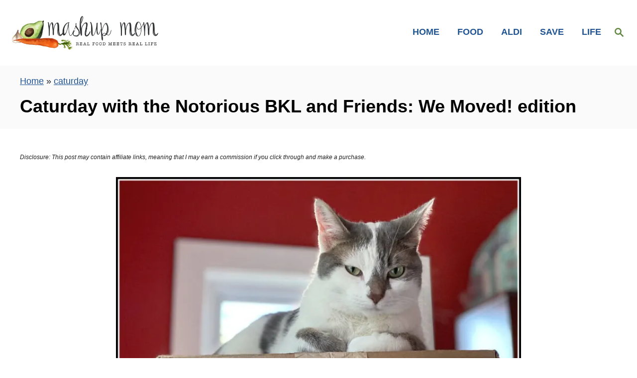

--- FILE ---
content_type: text/html; charset=UTF-8
request_url: https://www.mashupmom.com/caturday-with-the-notorious-bkl-and-friends-we-moved-edition/
body_size: 29286
content:
<!DOCTYPE html><html lang="en-US">
	<head>
				<meta charset="UTF-8">
		<meta name="viewport" content="width=device-width, initial-scale=1.0">
		<meta http-equiv="X-UA-Compatible" content="ie=edge">
		<meta name='robots' content='index, follow, max-image-preview:large, max-snippet:-1, max-video-preview:-1' />
	<style>img:is([sizes="auto" i], [sizes^="auto," i]) { contain-intrinsic-size: 3000px 1500px }</style>
	
	<!-- This site is optimized with the Yoast SEO plugin v26.6 - https://yoast.com/wordpress/plugins/seo/ -->
	<title>Caturday with the Notorious BKL and Friends: We Moved! edition</title>
<link data-rocket-prefetch href="https://exchange.mediavine.com" rel="dns-prefetch">
<link data-rocket-prefetch href="https://scripts.mediavine.com" rel="dns-prefetch">
<link data-rocket-prefetch href="https://connect.facebook.net" rel="dns-prefetch">
<link data-rocket-prefetch href="https://platform-api.sharethis.com" rel="dns-prefetch">
<link data-rocket-prefetch href="https://www.googletagmanager.com" rel="dns-prefetch">
<link data-rocket-prefetch href="https://w.sharethis.com" rel="dns-prefetch">
<link data-rocket-prefetch href="https://securepubads.g.doubleclick.net" rel="dns-prefetch">
<link data-rocket-prefetch href="https://eu-us.consentmanager.net" rel="dns-prefetch">
<link data-rocket-prefetch href="https://eu-us-cdn.consentmanager.net" rel="dns-prefetch">
<link data-rocket-prefetch href="https://faves.grow.me" rel="dns-prefetch"><link rel="preload" data-rocket-preload as="image" href="https://www.mashupmom.com/wp-content/uploads/2020/08/bkl-on-a-moving-box.jpg.webp" imagesrcset="https://www.mashupmom.com/wp-content/uploads/2020/08/bkl-on-a-moving-box.jpg.webp 814w, https://www.mashupmom.com/wp-content/uploads/2020/08/bkl-on-a-moving-box-300x226.jpg.webp 300w, https://www.mashupmom.com/wp-content/uploads/2020/08/bkl-on-a-moving-box-768x579.jpg.webp 768w" imagesizes="(max-width: 760px) calc(100vw - 48px), 720px" fetchpriority="high">
	<meta name="description" content="Caturday with the Notorious BKL and Friends: The Three Bad Kitties on location in their new home. (We moved!)" />
	<link rel="canonical" href="https://www.mashupmom.com/caturday-with-the-notorious-bkl-and-friends-we-moved-edition/" />
	<meta property="og:locale" content="en_US" />
	<meta property="og:type" content="article" />
	<meta property="og:title" content="Caturday with the Notorious BKL and Friends: We Moved! edition" />
	<meta property="og:description" content="Caturday with the Notorious BKL and Friends: The Three Bad Kitties on location in their new home. (We moved!)" />
	<meta property="og:url" content="https://www.mashupmom.com/caturday-with-the-notorious-bkl-and-friends-we-moved-edition/" />
	<meta property="og:site_name" content="Mashup Mom" />
	<meta property="article:publisher" content="https://www.facebook.com/mashupmom/" />
	<meta property="article:published_time" content="2020-08-30T00:38:43+00:00" />
	<meta property="article:modified_time" content="2020-08-30T03:40:50+00:00" />
	<meta property="og:image" content="https://www.mashupmom.com/wp-content/uploads/2020/08/bkl-on-a-moving-box.jpg" />
	<meta property="og:image:width" content="814" />
	<meta property="og:image:height" content="614" />
	<meta property="og:image:type" content="image/jpeg" />
	<meta name="author" content="rachel" />
	<meta name="twitter:label1" content="Written by" />
	<meta name="twitter:data1" content="rachel" />
	<meta name="twitter:label2" content="Est. reading time" />
	<meta name="twitter:data2" content="3 minutes" />
	<script type="application/ld+json" class="yoast-schema-graph">{"@context":"https://schema.org","@graph":[{"@type":"Article","@id":"https://www.mashupmom.com/caturday-with-the-notorious-bkl-and-friends-we-moved-edition/#article","isPartOf":{"@id":"https://www.mashupmom.com/caturday-with-the-notorious-bkl-and-friends-we-moved-edition/"},"author":{"name":"rachel","@id":"https://www.mashupmom.com/#/schema/person/8c9e25f9afd99d328d7b55411b16fd87"},"headline":"Caturday with the Notorious BKL and Friends: We Moved! edition","datePublished":"2020-08-30T00:38:43+00:00","dateModified":"2020-08-30T03:40:50+00:00","mainEntityOfPage":{"@id":"https://www.mashupmom.com/caturday-with-the-notorious-bkl-and-friends-we-moved-edition/"},"wordCount":567,"commentCount":4,"publisher":{"@id":"https://www.mashupmom.com/#organization"},"image":{"@id":"https://www.mashupmom.com/caturday-with-the-notorious-bkl-and-friends-we-moved-edition/#primaryimage"},"thumbnailUrl":"https://www.mashupmom.com/wp-content/uploads/2020/08/bkl-on-a-moving-box.jpg","keywords":["cats","caturday","life","moving"],"articleSection":["caturday","life"],"inLanguage":"en-US","potentialAction":[{"@type":"CommentAction","name":"Comment","target":["https://www.mashupmom.com/caturday-with-the-notorious-bkl-and-friends-we-moved-edition/#respond"]}]},{"@type":"WebPage","@id":"https://www.mashupmom.com/caturday-with-the-notorious-bkl-and-friends-we-moved-edition/","url":"https://www.mashupmom.com/caturday-with-the-notorious-bkl-and-friends-we-moved-edition/","name":"Caturday with the Notorious BKL and Friends: We Moved! edition","isPartOf":{"@id":"https://www.mashupmom.com/#website"},"primaryImageOfPage":{"@id":"https://www.mashupmom.com/caturday-with-the-notorious-bkl-and-friends-we-moved-edition/#primaryimage"},"image":{"@id":"https://www.mashupmom.com/caturday-with-the-notorious-bkl-and-friends-we-moved-edition/#primaryimage"},"thumbnailUrl":"https://www.mashupmom.com/wp-content/uploads/2020/08/bkl-on-a-moving-box.jpg","datePublished":"2020-08-30T00:38:43+00:00","dateModified":"2020-08-30T03:40:50+00:00","description":"Caturday with the Notorious BKL and Friends: The Three Bad Kitties on location in their new home. (We moved!)","breadcrumb":{"@id":"https://www.mashupmom.com/caturday-with-the-notorious-bkl-and-friends-we-moved-edition/#breadcrumb"},"inLanguage":"en-US","potentialAction":[{"@type":"ReadAction","target":["https://www.mashupmom.com/caturday-with-the-notorious-bkl-and-friends-we-moved-edition/"]}]},{"@type":"ImageObject","inLanguage":"en-US","@id":"https://www.mashupmom.com/caturday-with-the-notorious-bkl-and-friends-we-moved-edition/#primaryimage","url":"https://www.mashupmom.com/wp-content/uploads/2020/08/bkl-on-a-moving-box.jpg","contentUrl":"https://www.mashupmom.com/wp-content/uploads/2020/08/bkl-on-a-moving-box.jpg","width":814,"height":614},{"@type":"BreadcrumbList","@id":"https://www.mashupmom.com/caturday-with-the-notorious-bkl-and-friends-we-moved-edition/#breadcrumb","itemListElement":[{"@type":"ListItem","position":1,"name":"Home","item":"https://www.mashupmom.com/"},{"@type":"ListItem","position":2,"name":"caturday","item":"https://www.mashupmom.com/category/caturday/"},{"@type":"ListItem","position":3,"name":"Caturday with the Notorious BKL and Friends: We Moved! edition"}]},{"@type":"WebSite","@id":"https://www.mashupmom.com/#website","url":"https://www.mashupmom.com/","name":"Mashup Mom","description":"Real food meets real life","publisher":{"@id":"https://www.mashupmom.com/#organization"},"potentialAction":[{"@type":"SearchAction","target":{"@type":"EntryPoint","urlTemplate":"https://www.mashupmom.com/?s={search_term_string}"},"query-input":{"@type":"PropertyValueSpecification","valueRequired":true,"valueName":"search_term_string"}}],"inLanguage":"en-US"},{"@type":"Organization","@id":"https://www.mashupmom.com/#organization","name":"Mashup Mom LLC","url":"https://www.mashupmom.com/","logo":{"@type":"ImageObject","inLanguage":"en-US","@id":"https://www.mashupmom.com/#/schema/logo/image/","url":"https://www.mashupmom.com/wp-content/uploads/2019/04/icon.png","contentUrl":"https://www.mashupmom.com/wp-content/uploads/2019/04/icon.png","width":300,"height":300,"caption":"Mashup Mom LLC"},"image":{"@id":"https://www.mashupmom.com/#/schema/logo/image/"},"sameAs":["https://www.facebook.com/mashupmom/","https://x.com/mashupmom","https://www.instagram.com/mashupmom/","https://www.pinterest.com/mashupmom/","https://bsky.app/profile/mashupmom.bsky.social"]},{"@type":"Person","@id":"https://www.mashupmom.com/#/schema/person/8c9e25f9afd99d328d7b55411b16fd87","name":"rachel","sameAs":["http://www.mashupmom.com"],"url":"https://www.mashupmom.com/author/rachel/"}]}</script>
	<!-- / Yoast SEO plugin. -->


<link rel='dns-prefetch' href='//scripts.mediavine.com' />
<link rel='dns-prefetch' href='//platform-api.sharethis.com' />
<link rel='dns-prefetch' href='//www.googletagmanager.com' />

<link rel="alternate" type="application/rss+xml" title="Mashup Mom &raquo; Feed" href="https://www.mashupmom.com/feed/" />
<link rel="alternate" type="application/rss+xml" title="Mashup Mom &raquo; Comments Feed" href="https://www.mashupmom.com/comments/feed/" />
<link rel="alternate" type="application/rss+xml" title="Mashup Mom &raquo; Caturday with the Notorious BKL and Friends: We Moved! edition Comments Feed" href="https://www.mashupmom.com/caturday-with-the-notorious-bkl-and-friends-we-moved-edition/feed/" />
<script>(()=>{"use strict";const e=[400,500,600,700,800,900],t=e=>`wprm-min-${e}`,n=e=>`wprm-max-${e}`,s=new Set,o="ResizeObserver"in window,r=o?new ResizeObserver((e=>{for(const t of e)c(t.target)})):null,i=.5/(window.devicePixelRatio||1);function c(s){const o=s.getBoundingClientRect().width||0;for(let r=0;r<e.length;r++){const c=e[r],a=o<=c+i;o>c+i?s.classList.add(t(c)):s.classList.remove(t(c)),a?s.classList.add(n(c)):s.classList.remove(n(c))}}function a(e){s.has(e)||(s.add(e),r&&r.observe(e),c(e))}!function(e=document){e.querySelectorAll(".wprm-recipe").forEach(a)}();if(new MutationObserver((e=>{for(const t of e)for(const e of t.addedNodes)e instanceof Element&&(e.matches?.(".wprm-recipe")&&a(e),e.querySelectorAll?.(".wprm-recipe").forEach(a))})).observe(document.documentElement,{childList:!0,subtree:!0}),!o){let e=0;addEventListener("resize",(()=>{e&&cancelAnimationFrame(e),e=requestAnimationFrame((()=>s.forEach(c)))}),{passive:!0})}})();</script><style type="text/css" id="mv-trellis-custom-css">:root{--mv-trellis-color-link:var(--mv-trellis-color-primary);--mv-trellis-color-link-hover:var(--mv-trellis-color-secondary);--mv-trellis-font-body:Tahoma,Verdana,Segoe,sans-serif;--mv-trellis-font-heading:Calibri,Candara,Segoe,"Segoe UI",Optima,Arial,sans-serif;--mv-trellis-font-size-ex-sm:0.750375rem;--mv-trellis-font-size-sm:0.984375rem;--mv-trellis-font-size:1.125rem;--mv-trellis-font-size-lg:1.265625rem;--mv-trellis-color-primary:#628741;--mv-trellis-color-secondary:#E55F23;--mv-trellis-max-logo-size:100px;--mv-trellis-gutter-small:12px;--mv-trellis-gutter:24px;--mv-trellis-gutter-double:48px;--mv-trellis-gutter-large:48px;--mv-trellis-color-background-accent:#fafafa;--mv-trellis-h1-font-color:#000000;--mv-trellis-h1-font-size:2.25rem;}</style><link rel='stylesheet' id='wp-block-library-css' href='https://www.mashupmom.com/wp-includes/css/dist/block-library/style.min.css?ver=223be3b4e51893efdc080799b985afa2' type='text/css' media='all' />
<style id='wp-block-library-inline-css' type='text/css'>
.wp-block-group.is-style-full-width-slanted { -webkit-transform: skewY(1.5deg); transform: skewY(1.5deg); -ms-transform-origin: 100% 0; -webkit-transform-origin: 100% 0; transform-origin: 100% 0; margin-bottom: 20px !important; margin-top: 60px !important; padding-bottom: 70px !important; } .wp-block-group.is-style-full-width-slanted > .wp-block-group__inner-container { -webkit-transform: skewY(-1.5deg); transform: skewY(-1.5deg); -ms-transform-origin: 100% 0; -webkit-transform-origin: 100% 0; transform-origin: 100% 0; }
.is-style-feast-inline-heading-group h2:first-of-type, .is-style-feast-inline-heading-group h3:first-of-type { transform: translateY(-0.7em);  background: #FFF; display: inline-block; padding: 0 0.5em 0; margin: 0 0.5em; } .is-style-feast-inline-heading-group { border: 2px solid var(--global-palette6, #CCC); padding: 0 1em 1em; margin: 3em 0 2em; } .is-style-feast-inline-heading-group h2:first-child+*, .is-style-feast-inline-heading-group h3:first-child+* { margin-top: 0; }
.is-style-button-right-arrow .wp-element-button::after { content: "→"; position: relative; margin-left: 0.2em; }
.is-style-button-external-arrow .wp-element-button::after { content: "↗"; position: relative; margin-left: 0.2em; }
.is-style-paragraph-right-arrow a::after { content: " →"; position: relative; margin-left: 0; }
.is-style-paragraph-external-arrow a::after { content: " ↗"; position: relative; margin-left: 0; }
.is-style-basic-columns .wp-block-column { background-color: var(--branding-color-background, #EEEEEE); color: var(--branding-color-background-text, #000000); padding: 17px 11px; }
.is-style-book-cover img { box-shadow: 4px 4px 20px #454545; transform: rotate(3deg) scale(0.9); -webkit-backface-visibility: hidden; margin-top: 10px; margin-bottom: 10px; } .is-style-book-cover { padding: 10px; }
.is-style-polaroid img { border-bottom: 50px solid #fff; border-right: 15px solid #fff; border-left: 15px solid #fff; border-top: 10px solid #fff; box-shadow: 5px 5px 15px rgba(0, 0, 0, .4); transform: rotate(-5deg) scale(0.9); -webkit-backface-visibility: hidden; margin: 10px 0; }

			.wp-block-media-text.is-style-book-cover {
				grid-template-columns: 30% 1fr;
			}
			.wp-block-media-text.is-style-book-cover img {
				box-shadow: 4px 4px 20px rgba(0,0,0,0.5);
				transform: rotate(-6deg) scale(0.9);
				-webkit-backface-visibility: hidden;
				margin-top: 10px; margin-bottom: 10px;
			}
			.wp-block-media-text.is-style-book-cover .wp-block-media-text__media {
				display: flex;
				justify-content: center;
			}
			.wp-block-media-text.is-style-book-cover .wp-block-media-text__content {
				padding: 0 0 0 40px;
			}
			@media(max-width:600px) {
				.wp-block-media-text.is-style-book-cover img {
					max-width: 200px;
				}
				.wp-block-media-text.is-style-book-cover .wp-block-media-text__content {
					padding: 20px 0 0 0;
					text-align: center;
				}
				.wp-block-media-text.is-style-book-cover .wp-block-media-text__content .wp-block-buttons {
					justify-content: center;
				}
			}
		

			.wp-block-media-text.is-style-polaroid-media-text {
				grid-template-columns: 30% 1fr;
			}
			.wp-block-media-text.is-style-polaroid-media-text img {
				transform: rotate(-10deg) scale(0.9);
				-webkit-backface-visibility: hidden;
				margin-top: 10px;
				margin-bottom: 10px;
				border: 10px solid var(--branding-color-background, #ccc);
			}
			.wp-block-group.is-style-full-width-feature-wrapper .wp-block-media-text.is-style-polaroid-media-text img,
			.wp-block-group.is-style-full-width-custom-background-feature-wrapper .wp-block-media-text.is-style-polaroid-media-text img,
			.wp-block-group.is-style-feast-branding-background .wp-block-media-text.is-style-polaroid-media-text img {
				border-color: #fff;
			}
			.wp-block-media-text.is-style-polaroid-media-text .wp-block-media-text__media {
				display: flex;
				justify-content: center;
			}
			.wp-block-media-text.is-style-polaroid-media-text .wp-block-media-text__content {
				padding: 0 0 0 40px;
			}
			@media(max-width:600px) {
				.wp-block-media-text.is-style-polaroid-media-text img {
					max-width: 75%;
				}
				.wp-block-media-text.is-style-polaroid-media-text .wp-block-media-text__content {
					padding: 20px 0 0 0;
					text-align: center;
				}
				.wp-block-media-text.is-style-polaroid-media-text .wp-block-media-text__content .wp-block-buttons {
					justify-content: center;
				}
			}
		

			.is-style-post-info-author {
				grid-template-columns: 50px 1fr !important;
				grid-gap: 12px;
			}
			.is-style-post-info-author .wp-block-media-text__content {
				padding: 7px 0;
			}
			.is-style-post-info-author .wp-block-media-text__content a {
				text-decoration: underline;
			}
			.is-style-post-info-author .wp-block-media-text__media img {
				border-radius: 100px;
			}
			.is-style-post-info-author.has-background {
				padding: 7px;
				margin: 7px 0;
			}
		

			.is-style-post-info-author-100px {
				grid-template-columns: 100px 1fr !important;
				grid-gap: 15px;
			}
			.is-style-post-info-author-100px .wp-block-media-text__content {
				padding: 7px 0;
			}
			.is-style-post-info-author-100px .wp-block-media-text__content a {
				text-decoration: underline;
			}
			.is-style-post-info-author-100px .wp-block-media-text__media img {
				border-radius: 100px;
			}
			.is-style-post-info-author-100px.has-background {
				padding: 7px;
				margin: 7px 0;
			}
		
.is-style-left-bar { border-left: 5px solid var(--branding-color-background, #CCC); padding-left: 22px; margin: 22px 0; } .is-style-left-bar::before { content: none; }
.is-style-feast-txt-message { background: var(--branding-color-background, var(--global-palette7, #EEE)); border-radius: 7px; padding: 22px; margin: 44px 0; position: relative; } .is-style-feast-txt-message::before { content: none; } .is-style-feast-txt-message::after {  content: ""; position: absolute; width: 0; height: 0; top: 100%; left: 34px; border-top: 28px solid var(--branding-color-background, #EEE); border-left: 0 solid transparent; border-right: 28px solid transparent;  } .is-style-feast-txt-message:nth-of-type(odd)::after { left: unset; right: 34px; border-right: 0 solid transparent; border-left: 28px solid transparent; } .feast-plugin .is-style-feast-txt-message *, .editor-styles-wrapper .is-style-feast-txt-message * { color: var(--branding-color-background-text, #010101); }
.is-style-foodie-pro { padding: 22px 7px 22px 27px; margin: 27px 0; } .is-style-foodie-pro::before {  content: "\201C"; display: block; font-size: 77px; height: 0; position: relative; top: -37px; left: -41px; color: var(--branding-color-primary, #010101);  }
.is-style-cookd-pro { line-height: 1.1em; font-size: 1.1em; padding: 0 15%; text-align: center; margin-bottom: 22px; } .is-style-cookd-pro::before, .is-style-cookd-pro::after { background: var(--branding-color-accents, #CCC); content: "" !important; display: block; height: 1px; margin: 10% auto; width: 50px; top: 0; left: 0; }
.is-style-seasoned-pro { border-bottom: 1px solid #CCC; border-top: 1px solid #CCC; color: #333333; font-size: 130%; margin: 77px 37px; padding-top: 0; padding-bottom: 37px; text-align: center; } .is-style-seasoned-pro::before { background: var(--branding-color-accents, #DDDDDD); color: var(--branding-color-accents-text, #010101); -webkit-border-radius: 100%; border-radius: 100%; content: "\201C"; display: table; font-family: Times New Roman, serif; font-size: 57px; height: 0; line-height: 1; margin: -7px auto 7px; padding: 17px 15px 0; position: relative; left: 0; text-align: center; width: 47px; }
.is-style-featured-comment { line-height: 1.7em; font-size: 1.1em; padding: 0 12px; margin: 64px 0; font-weight: bold; position: relative; } .is-style-featured-comment::before { content: "Featured Comment" !important; text-transform: uppercase; color: #999;  left: 0; font-size: 0.8em;}  .is-style-featured-comment cite { float: right; text-transform: uppercase; font-size: 0.8em; color: #999; } .is-style-featured-comment cite::before { content: "⭐⭐⭐⭐⭐"; margin-right: 13px; } .is-style-featured-comment p { margin: 17px 0 !important; }
@media only screen and (min-width: 1023px) { .is-style-feast-2-column-list { display: grid; grid-template-columns: 1fr 1fr; gap: 0 37px; } .editor-styles-wrapper :where(:not(.is-layout-flex,.is-layout-grid))>.is-style-feast-2-column-list li { margin-left: unset; margin-right: unset; } }
@media only screen and (min-width: 1023px) { .is-style-feast-3-column-list { display: grid; grid-template-columns: 1fr 1fr 1fr; gap: 0 37px; } .editor-styles-wrapper :where(:not(.is-layout-flex,.is-layout-grid))>.is-style-feast-3-column-list li { margin-left: unset; margin-right: unset; } }
</style>
<style id='classic-theme-styles-inline-css' type='text/css'>
/*! This file is auto-generated */
.wp-block-button__link{color:#fff;background-color:#32373c;border-radius:9999px;box-shadow:none;text-decoration:none;padding:calc(.667em + 2px) calc(1.333em + 2px);font-size:1.125em}.wp-block-file__button{background:#32373c;color:#fff;text-decoration:none}
</style>
<link rel='stylesheet' id='wprm-public-css' href='https://www.mashupmom.com/wp-content/plugins/wp-recipe-maker/dist/public-modern.css?ver=10.2.4' type='text/css' media='all' />
<link rel='stylesheet' id='wprmp-public-css' href='https://www.mashupmom.com/wp-content/plugins/wp-recipe-maker-premium/dist/public-premium.css?ver=10.2.3' type='text/css' media='all' />
<style id='global-styles-inline-css' type='text/css'>
:root{--wp--preset--aspect-ratio--square: 1;--wp--preset--aspect-ratio--4-3: 4/3;--wp--preset--aspect-ratio--3-4: 3/4;--wp--preset--aspect-ratio--3-2: 3/2;--wp--preset--aspect-ratio--2-3: 2/3;--wp--preset--aspect-ratio--16-9: 16/9;--wp--preset--aspect-ratio--9-16: 9/16;--wp--preset--color--black: #000000;--wp--preset--color--cyan-bluish-gray: #abb8c3;--wp--preset--color--white: #ffffff;--wp--preset--color--pale-pink: #f78da7;--wp--preset--color--vivid-red: #cf2e2e;--wp--preset--color--luminous-vivid-orange: #ff6900;--wp--preset--color--luminous-vivid-amber: #fcb900;--wp--preset--color--light-green-cyan: #7bdcb5;--wp--preset--color--vivid-green-cyan: #00d084;--wp--preset--color--pale-cyan-blue: #8ed1fc;--wp--preset--color--vivid-cyan-blue: #0693e3;--wp--preset--color--vivid-purple: #9b51e0;--wp--preset--gradient--vivid-cyan-blue-to-vivid-purple: linear-gradient(135deg,rgba(6,147,227,1) 0%,rgb(155,81,224) 100%);--wp--preset--gradient--light-green-cyan-to-vivid-green-cyan: linear-gradient(135deg,rgb(122,220,180) 0%,rgb(0,208,130) 100%);--wp--preset--gradient--luminous-vivid-amber-to-luminous-vivid-orange: linear-gradient(135deg,rgba(252,185,0,1) 0%,rgba(255,105,0,1) 100%);--wp--preset--gradient--luminous-vivid-orange-to-vivid-red: linear-gradient(135deg,rgba(255,105,0,1) 0%,rgb(207,46,46) 100%);--wp--preset--gradient--very-light-gray-to-cyan-bluish-gray: linear-gradient(135deg,rgb(238,238,238) 0%,rgb(169,184,195) 100%);--wp--preset--gradient--cool-to-warm-spectrum: linear-gradient(135deg,rgb(74,234,220) 0%,rgb(151,120,209) 20%,rgb(207,42,186) 40%,rgb(238,44,130) 60%,rgb(251,105,98) 80%,rgb(254,248,76) 100%);--wp--preset--gradient--blush-light-purple: linear-gradient(135deg,rgb(255,206,236) 0%,rgb(152,150,240) 100%);--wp--preset--gradient--blush-bordeaux: linear-gradient(135deg,rgb(254,205,165) 0%,rgb(254,45,45) 50%,rgb(107,0,62) 100%);--wp--preset--gradient--luminous-dusk: linear-gradient(135deg,rgb(255,203,112) 0%,rgb(199,81,192) 50%,rgb(65,88,208) 100%);--wp--preset--gradient--pale-ocean: linear-gradient(135deg,rgb(255,245,203) 0%,rgb(182,227,212) 50%,rgb(51,167,181) 100%);--wp--preset--gradient--electric-grass: linear-gradient(135deg,rgb(202,248,128) 0%,rgb(113,206,126) 100%);--wp--preset--gradient--midnight: linear-gradient(135deg,rgb(2,3,129) 0%,rgb(40,116,252) 100%);--wp--preset--font-size--small: 13px;--wp--preset--font-size--medium: 20px;--wp--preset--font-size--large: 36px;--wp--preset--font-size--x-large: 42px;--wp--preset--spacing--20: 0.44rem;--wp--preset--spacing--30: 0.67rem;--wp--preset--spacing--40: 1rem;--wp--preset--spacing--50: 1.5rem;--wp--preset--spacing--60: 2.25rem;--wp--preset--spacing--70: 3.38rem;--wp--preset--spacing--80: 5.06rem;--wp--preset--shadow--natural: 6px 6px 9px rgba(0, 0, 0, 0.2);--wp--preset--shadow--deep: 12px 12px 50px rgba(0, 0, 0, 0.4);--wp--preset--shadow--sharp: 6px 6px 0px rgba(0, 0, 0, 0.2);--wp--preset--shadow--outlined: 6px 6px 0px -3px rgba(255, 255, 255, 1), 6px 6px rgba(0, 0, 0, 1);--wp--preset--shadow--crisp: 6px 6px 0px rgba(0, 0, 0, 1);}:where(.is-layout-flex){gap: 0.5em;}:where(.is-layout-grid){gap: 0.5em;}body .is-layout-flex{display: flex;}.is-layout-flex{flex-wrap: wrap;align-items: center;}.is-layout-flex > :is(*, div){margin: 0;}body .is-layout-grid{display: grid;}.is-layout-grid > :is(*, div){margin: 0;}:where(.wp-block-columns.is-layout-flex){gap: 2em;}:where(.wp-block-columns.is-layout-grid){gap: 2em;}:where(.wp-block-post-template.is-layout-flex){gap: 1.25em;}:where(.wp-block-post-template.is-layout-grid){gap: 1.25em;}.has-black-color{color: var(--wp--preset--color--black) !important;}.has-cyan-bluish-gray-color{color: var(--wp--preset--color--cyan-bluish-gray) !important;}.has-white-color{color: var(--wp--preset--color--white) !important;}.has-pale-pink-color{color: var(--wp--preset--color--pale-pink) !important;}.has-vivid-red-color{color: var(--wp--preset--color--vivid-red) !important;}.has-luminous-vivid-orange-color{color: var(--wp--preset--color--luminous-vivid-orange) !important;}.has-luminous-vivid-amber-color{color: var(--wp--preset--color--luminous-vivid-amber) !important;}.has-light-green-cyan-color{color: var(--wp--preset--color--light-green-cyan) !important;}.has-vivid-green-cyan-color{color: var(--wp--preset--color--vivid-green-cyan) !important;}.has-pale-cyan-blue-color{color: var(--wp--preset--color--pale-cyan-blue) !important;}.has-vivid-cyan-blue-color{color: var(--wp--preset--color--vivid-cyan-blue) !important;}.has-vivid-purple-color{color: var(--wp--preset--color--vivid-purple) !important;}.has-black-background-color{background-color: var(--wp--preset--color--black) !important;}.has-cyan-bluish-gray-background-color{background-color: var(--wp--preset--color--cyan-bluish-gray) !important;}.has-white-background-color{background-color: var(--wp--preset--color--white) !important;}.has-pale-pink-background-color{background-color: var(--wp--preset--color--pale-pink) !important;}.has-vivid-red-background-color{background-color: var(--wp--preset--color--vivid-red) !important;}.has-luminous-vivid-orange-background-color{background-color: var(--wp--preset--color--luminous-vivid-orange) !important;}.has-luminous-vivid-amber-background-color{background-color: var(--wp--preset--color--luminous-vivid-amber) !important;}.has-light-green-cyan-background-color{background-color: var(--wp--preset--color--light-green-cyan) !important;}.has-vivid-green-cyan-background-color{background-color: var(--wp--preset--color--vivid-green-cyan) !important;}.has-pale-cyan-blue-background-color{background-color: var(--wp--preset--color--pale-cyan-blue) !important;}.has-vivid-cyan-blue-background-color{background-color: var(--wp--preset--color--vivid-cyan-blue) !important;}.has-vivid-purple-background-color{background-color: var(--wp--preset--color--vivid-purple) !important;}.has-black-border-color{border-color: var(--wp--preset--color--black) !important;}.has-cyan-bluish-gray-border-color{border-color: var(--wp--preset--color--cyan-bluish-gray) !important;}.has-white-border-color{border-color: var(--wp--preset--color--white) !important;}.has-pale-pink-border-color{border-color: var(--wp--preset--color--pale-pink) !important;}.has-vivid-red-border-color{border-color: var(--wp--preset--color--vivid-red) !important;}.has-luminous-vivid-orange-border-color{border-color: var(--wp--preset--color--luminous-vivid-orange) !important;}.has-luminous-vivid-amber-border-color{border-color: var(--wp--preset--color--luminous-vivid-amber) !important;}.has-light-green-cyan-border-color{border-color: var(--wp--preset--color--light-green-cyan) !important;}.has-vivid-green-cyan-border-color{border-color: var(--wp--preset--color--vivid-green-cyan) !important;}.has-pale-cyan-blue-border-color{border-color: var(--wp--preset--color--pale-cyan-blue) !important;}.has-vivid-cyan-blue-border-color{border-color: var(--wp--preset--color--vivid-cyan-blue) !important;}.has-vivid-purple-border-color{border-color: var(--wp--preset--color--vivid-purple) !important;}.has-vivid-cyan-blue-to-vivid-purple-gradient-background{background: var(--wp--preset--gradient--vivid-cyan-blue-to-vivid-purple) !important;}.has-light-green-cyan-to-vivid-green-cyan-gradient-background{background: var(--wp--preset--gradient--light-green-cyan-to-vivid-green-cyan) !important;}.has-luminous-vivid-amber-to-luminous-vivid-orange-gradient-background{background: var(--wp--preset--gradient--luminous-vivid-amber-to-luminous-vivid-orange) !important;}.has-luminous-vivid-orange-to-vivid-red-gradient-background{background: var(--wp--preset--gradient--luminous-vivid-orange-to-vivid-red) !important;}.has-very-light-gray-to-cyan-bluish-gray-gradient-background{background: var(--wp--preset--gradient--very-light-gray-to-cyan-bluish-gray) !important;}.has-cool-to-warm-spectrum-gradient-background{background: var(--wp--preset--gradient--cool-to-warm-spectrum) !important;}.has-blush-light-purple-gradient-background{background: var(--wp--preset--gradient--blush-light-purple) !important;}.has-blush-bordeaux-gradient-background{background: var(--wp--preset--gradient--blush-bordeaux) !important;}.has-luminous-dusk-gradient-background{background: var(--wp--preset--gradient--luminous-dusk) !important;}.has-pale-ocean-gradient-background{background: var(--wp--preset--gradient--pale-ocean) !important;}.has-electric-grass-gradient-background{background: var(--wp--preset--gradient--electric-grass) !important;}.has-midnight-gradient-background{background: var(--wp--preset--gradient--midnight) !important;}.has-small-font-size{font-size: var(--wp--preset--font-size--small) !important;}.has-medium-font-size{font-size: var(--wp--preset--font-size--medium) !important;}.has-large-font-size{font-size: var(--wp--preset--font-size--large) !important;}.has-x-large-font-size{font-size: var(--wp--preset--font-size--x-large) !important;}
:where(.wp-block-post-template.is-layout-flex){gap: 1.25em;}:where(.wp-block-post-template.is-layout-grid){gap: 1.25em;}
:where(.wp-block-columns.is-layout-flex){gap: 2em;}:where(.wp-block-columns.is-layout-grid){gap: 2em;}
:root :where(.wp-block-pullquote){font-size: 1.5em;line-height: 1.6;}
</style>
<link rel='stylesheet' id='jpibfi-style-css' href='https://www.mashupmom.com/wp-content/plugins/jquery-pin-it-button-for-images/css/client.css?ver=3.0.6' type='text/css' media='all' />
<style id='feast-global-styles-inline-css' type='text/css'>
.feast-plugin a {
	word-break: break-word;
}
.feast-plugin ul.menu a {
	word-break: initial;
}
	p.is-variation-fancy-text {
		font-style: italic;
		margin: 0 0 16px 0 !important;
	}
	p.is-variation-fancy-text + *:not(div),
	.wp-block-group__inner-container p.is-variation-fancy-text:first-child {
		margin-top: 0 !important;
	}
	@media (prefers-reduced-motion: no-preference) {
		:root {
			scroll-behavior: smooth;
		}
	}
button.feast-submenu-toggle {
	display: none;
	background: transparent;
	border: 1px solid #424242;
	border-radius: 0;
	box-shadow: none;
	padding: 0;
	outline: none;
	cursor: pointer;
	position: absolute;
	line-height: 0;
	right: 0;
	top: 3px;
	width: 42px;
	height: 42px;
	justify-content: center;
	align-items: center;
}
button.feast-submenu-toggle svg {
	width: 20px;
	height: 20px;
}
@media(max-width:1199px) {
	button.feast-submenu-toggle {
		display: flex;
	}
	.mmm-content ul li.menu-item-has-children {
		position: relative;
	}
	.mmm-content ul li.menu-item-has-children > a {
		display: inline-block;
		margin-top: 12px;
		margin-bottom: 12px;
		width: 100%;
		padding-right: 48px;
	}
	.mmm-content ul li.menu-item-has-children > ul.sub-menu {
		display: none;
	}
	.mmm-content ul li.menu-item-has-children.open > ul.sub-menu {
		display: block;
	}
	.mmm-content ul li.menu-item-has-children.open > button svg {
		transform: rotate(180deg);
	}
}
.single .content a,
.category .content a,
.feast-modern-category-layout a,
aside a, 
.site-footer a {
	text-decoration: underline;
}
.feast-social-media {
	display: flex;
	flex-wrap: wrap;
	align-items: center;
	justify-content: center;
	column-gap: 18px;
	row-gap: 9px;
	width: 100%;
	padding: 27px 0;
}
.feast-social-media.feast-social-media--align-left {
	justify-content: flex-start;
}
.feast-social-media.feast-social-media--align-right {
	justify-content: flex-end;
}
.feast-social-media a {
	display: flex;
	align-items: center;
	justify-content: center;
	padding: 12px;
}
@media(max-width:600px) {
	.feast-social-media a {
		min-height: 50px;
		min-width: 50px;
	}
}
.feast-ai-buttons-block {
	display: block;
	width: 100%;
}
.feast-ai-buttons-block .wp-block-buttons {
	display: flex;
	flex-wrap: wrap;
	gap: 12px;
	width: 100%;
}
.feast-ai-buttons-block--align-center .wp-block-buttons {
	justify-content: center;
}
.feast-ai-buttons-block--align-right .wp-block-buttons {
	justify-content: flex-end;
}
.feast-ai-buttons-block .wp-block-buttons .wp-block-button {
	flex-basis: 0;
	flex-grow: 1;
}
.feast-ai-buttons-block .wp-block-buttons .wp-block-button .wp-block-button__link {
	white-space: nowrap;
}
@media(max-width:600px) {
	.feast-ai-buttons-block .wp-block-buttons .wp-block-button {
		flex-basis: 40%;
	}
}		
.feast-remove-top-padding {
	padding-top: 0 !important;
}
.feast-remove-bottom-padding {
	padding-bottom: 0 !important;
}
.feast-remove-top-margin {
	margin-top: 0 !important;
}
.feast-remove-bottom-margin {
	margin-bottom: 0 !important;
}
.z-10 {
	position: relative;
	z-index: 10;
}
body h1,
body h2,
body h3,
body h4,
body h5,
body h6 {
	line-height: 1.2;
}
.wp-block-media-text.is-variation-media-text-sidebar-bio {
	display: flex;
	flex-direction: column;
	row-gap: 4px;
}
.wp-block-media-text.is-variation-media-text-sidebar-bio .wp-block-media-text__media {
	display: flex;
	justify-content: center;
}
.wp-block-media-text.is-variation-media-text-sidebar-bio .wp-block-media-text__media img {
	border-radius: 1000px;
}
.wp-block-media-text.is-variation-media-text-sidebar-bio .wp-block-media-text__content {
	padding: 16px 24px 28px;
	margin: 0;
	display: flex;
	flex-direction: column;
	gap: 10px;
	box-sizing: border-box;
}
.wp-block-media-text.is-variation-media-text-sidebar-bio .wp-block-media-text__content h3,
.wp-block-media-text.is-variation-media-text-sidebar-bio .wp-block-media-text__content h2 {
	font-size: 1.625em;
}
.wp-block-media-text.is-variation-media-text-sidebar-bio .wp-block-media-text__content * {
	margin: 0;
	max-width: 100%;
}
.wp-block-media-text.is-variation-media-text-sidebar-bio .wp-block-media-text__content p {
	line-height: 1.5;
}
@media only screen and (max-width: 335px) {
	.site-inner {
		padding-left: 0;
		padding-right: 0;
	}
}
@media only screen and (max-width:1023px) {
	.feast-layout--modern-footer {
		padding-left: 5%;
		padding-right: 5%;
	}
}
@media only screen and (max-width: 600px) {
	.site-container .feast-layout--modern-footer .is-style-full-width-feature-wrapper,
	.site-container .feast-layout--modern-footer .is-style-full-width-feature-wrapper-cta,
	.site-container .feast-layout--modern-footer .is-style-full-width-slanted,
	.site-container .feast-layout--modern-footer .is-style-full-width-custom-background-feature-wrapper {
		margin: var(--feast-spacing-xl, 27px) -5%;
	}
}
a.wprm-recipe-jump:hover {
	opacity: 1.0 !important;
}
.wp-block-media-text.is-variation-media-text-sidebar-bio .wp-block-media-text__media img {
	border-radius: 178px;
	aspect-ratio: 1 / 1;
	object-fit: cover;
}
.feast-modern-category-layout {
	text-align: initial;
}
.feast-jump-to-buttons .wp-block-button__link svg path {
	fill: #fff;
}
h1,
h2,
h3,
h4,
h5,
h6,
div, 
.wp-block-group {
	scroll-margin-top: 80px;
}
body .fsri-list .listing-item {padding:;background-color:;}body .fsri-title {letter-spacing: ;}body .feast-recipe-index .fsri-list {column-gap:;row-gap:;}body .feast-category-index-list > li { padding:; }body .fsci-title,body .entry-content a .fsci-title {padding:;letter-spacing: ;}body .feast-category-index .feast-category-index-list {column-gap:;row-gap:;}.wp-block-media-text {
	row-gap: var(--global-md-spacing, 22px);
}
	.wp-block-group {
	margin-top: var(--global-md-spacing, 1.5rem);
	margin-bottom: var(--global-md-spacing, 1.5rem);
}

</style>
<link rel='stylesheet' id='mv-trellis-birch-css' href='https://www.mashupmom.com/wp-content/themes/birch-trellis/assets/dist/css/main.1.0.0.css?ver=1.0.0' type='text/css' media='all' />
				<script id="mv-trellis-localModel" data-cfasync="false">
					window.$adManagementConfig = window.$adManagementConfig || {};
					window.$adManagementConfig.web = window.$adManagementConfig.web || {};
					window.$adManagementConfig.web.localModel = {"optimize_mobile_pagespeed":true,"optimize_desktop_pagespeed":true,"content_selector":".mvt-content","footer_selector":"footer .footer-copy","content_selector_mobile":".mvt-content","comments_selector":"","sidebar_atf_selector":"","sidebar_atf_position":"afterend","sidebar_btf_selector":".mv-sticky-slot","sidebar_btf_position":"beforeend","content_stop_selector":"","sidebar_btf_stop_selector":"footer.footer","custom_css":"","ad_box":true,"sidebar_minimum_width":"1160","native_html_templates":{"feed":"<aside class=\"mv-trellis-native-ad-feed\"><div class=\"native-ad-image\" style=\"min-height:320px;min-width:240px;\"><div style=\"display: none;\" data-native-size=\"[300, 250]\" data-native-type=\"video\"><\/div><div style=\"width:240px;height:320px;\" data-native-size=\"[240,320]\" data-native-type=\"image\"><\/div><\/div><div class=\"native-content\"><img class=\"native-icon\" data-native-type=\"icon\" style=\"max-height: 50px; width: auto;\"><h2 data-native-len=\"80\" data-native-d-len=\"120\" data-native-type=\"title\"><\/h2><div data-native-len=\"140\" data-native-d-len=\"340\" data-native-type=\"body\"><\/div><div class=\"cta-container\"><div data-native-type=\"sponsoredBy\"><\/div><a rel=\"nonopener sponsor\" data-native-type=\"clickUrl\" class=\"button article-read-more\"><span data-native-type=\"cta\"><\/span><\/a><\/div><\/div><\/aside>","content":"<aside class=\"mv-trellis-native-ad-content\"><div class=\"native-ad-image\"><div style=\"display: none;\" data-native-size=\"[300, 250]\" data-native-type=\"video\"><\/div><div data-native-size=\"[300,300]\" data-native-type=\"image\"><\/div><\/div><div class=\"native-content\"><img class=\"native-icon\" data-native-type=\"icon\" style=\"max-height: 50px; width: auto;\"><h2 data-native-len=\"80\" data-native-d-len=\"120\" data-native-type=\"title\"><\/h2><div data-native-len=\"140\" data-native-d-len=\"340\" data-native-type=\"body\"><\/div><div class=\"cta-container\"><div data-native-type=\"sponsoredBy\"><\/div><a data-native-type=\"clickUrl\" class=\"button article-read-more\"><span data-native-type=\"cta\"><\/span><\/a><\/div><\/div><\/aside>","sidebar":"<aside class=\"mv-trellis-native-ad-sidebar\"><div class=\"native-ad-image\"><div style=\"display: none;\" data-native-size=\"[300, 250]\" data-native-type=\"video\"><\/div><div data-native-size=\"[300,300]\" data-native-type=\"image\"><\/div><\/div><img class=\"native-icon\" data-native-type=\"icon\" style=\"max-height: 50px; width: auto;\"><h3 data-native-len=\"80\"><a rel=\"nonopener sponsor\" data-native-type=\"title\"><\/a><\/h3><div data-native-len=\"140\" data-native-d-len=\"340\" data-native-type=\"body\"><\/div><div data-native-type=\"sponsoredBy\"><\/div><a data-native-type=\"clickUrl\" class=\"button article-read-more\"><span data-native-type=\"cta\"><\/span><\/a><\/aside>","sticky_sidebar":"<aside class=\"mv-trellis-native-ad-sticky-sidebar\"><div class=\"native-ad-image\"><div style=\"display: none;\" data-native-size=\"[300, 250]\" data-native-type=\"video\"><\/div><div data-native-size=\"[300,300]\" data-native-type=\"image\"><\/div><\/div><img class=\"native-icon\" data-native-type=\"icon\" style=\"max-height: 50px; width: auto;\"><h3 data-native-len=\"80\" data-native-type=\"title\"><\/h3><div data-native-len=\"140\" data-native-d-len=\"340\" data-native-type=\"body\"><\/div><div data-native-type=\"sponsoredBy\"><\/div><a data-native-type=\"clickUrl\" class=\"button article-read-more\"><span data-native-type=\"cta\"><\/span><\/a><\/aside>","adhesion":"<aside class=\"mv-trellis-native-ad-adhesion\"><div data-native-size=\"[100,100]\" data-native-type=\"image\"><\/div><div class=\"native-content\"><img class=\"native-icon\" data-native-type=\"icon\" style=\"max-height: 50px; width: auto;\"><div data-native-type=\"sponsoredBy\"><\/div><h6 data-native-len=\"80\" data-native-d-len=\"120\" data-native-type=\"title\"><\/h6><\/div><div class=\"cta-container\"><a class=\"button article-read-more\" data-native-type=\"clickUrl\"><span data-native-type=\"cta\"><\/span><\/a><\/div><\/aside>"}};
				</script>
			<script type="text/javascript" src="https://www.mashupmom.com/wp-includes/js/jquery/jquery.min.js?ver=3.7.1" id="jquery-core-js"></script>
<script type="text/javascript" src="https://www.mashupmom.com/wp-includes/js/jquery/jquery-migrate.min.js?ver=3.4.1" id="jquery-migrate-js"></script>
<script type="text/javascript" async="async" fetchpriority="high" data-noptimize="1" data-cfasync="false" src="https://scripts.mediavine.com/tags/mashup-mom.js?ver=223be3b4e51893efdc080799b985afa2" id="mv-script-wrapper-js"></script>
<script type="text/javascript" id="simple-share-buttons-adder-mu-js" class="mv-trellis-script" src="//platform-api.sharethis.com/js/sharethis.js?ver=8.5.3#property=6643c574be8a4500194339d3&product=gdpr-compliance-tool-v2&source=simple-share-buttons-adder-wordpress" defer data-noptimize data-handle="simple-share-buttons-adder-mu"></script>
<script type="text/javascript" id="ga/js-js" class="mv-trellis-script" src="https://www.googletagmanager.com/gtag/js?id=UA-25431932-1" defer data-noptimize data-handle="ga/js"></script>
<script type="text/javascript" id="mv-trellis-images/intersection-observer-js" class="mv-trellis-script" src="https://www.mashupmom.com/wp-content/plugins/mediavine-trellis-images/assets/dist/IO.0.7.1.js?ver=0.7.1" defer data-noptimize data-handle="mv-trellis-images/intersection-observer"></script>
<script type="text/javascript" id="mv-trellis-images/webp-check-js" class="mv-trellis-script" src="https://www.mashupmom.com/wp-content/mvt-js/1/6a76c27036f54bb48ed9bc3294c5d172.min.js" defer data-noptimize data-handle="mv-trellis-images/webp-check"></script>
<link rel="https://api.w.org/" href="https://www.mashupmom.com/wp-json/" /><link rel="alternate" title="JSON" type="application/json" href="https://www.mashupmom.com/wp-json/wp/v2/posts/356155" /><link rel="EditURI" type="application/rsd+xml" title="RSD" href="https://www.mashupmom.com/xmlrpc.php?rsd" />

<link rel='shortlink' href='https://www.mashupmom.com/?p=356155' />
<link rel="alternate" title="oEmbed (JSON)" type="application/json+oembed" href="https://www.mashupmom.com/wp-json/oembed/1.0/embed?url=https%3A%2F%2Fwww.mashupmom.com%2Fcaturday-with-the-notorious-bkl-and-friends-we-moved-edition%2F" />
<link rel="alternate" title="oEmbed (XML)" type="text/xml+oembed" href="https://www.mashupmom.com/wp-json/oembed/1.0/embed?url=https%3A%2F%2Fwww.mashupmom.com%2Fcaturday-with-the-notorious-bkl-and-friends-we-moved-edition%2F&#038;format=xml" />
<style type="text/css">
	a.pinit-button.custom span {
		}

	.pinit-hover {
		opacity: 0.8 !important;
		filter: alpha(opacity=80) !important;
	}
	a.pinit-button {
	border-bottom: 0 !important;
	box-shadow: none !important;
	margin-bottom: 0 !important;
}
a.pinit-button::after {
    display: none;
}</style>
		<style type="text/css">
	.feast-category-index-list, .fsri-list {
		display: grid;
		grid-template-columns: repeat(2, minmax(0, 1fr) );
		grid-gap: 57px 17px;
		list-style: none;
		list-style-type: none;
		margin: 17px 0 !important;
	}
	.feast-category-index-list li,
	.fsri-list li {
		text-align: center;
		position: relative;
		list-style: none !important;
		margin-left: 0 !important;
		list-style-type: none !important;
		overflow: hidden;
	}
	.feast-category-index-list li {
		min-height: 150px;
	}
	.feast-category-index-list li a.title {
		text-decoration: none;
	}
	.feast-category-index-list-overlay .fsci-title {
		position: absolute;
		top: 88%;
		left: 50%;
		transform: translate(-50%, -50%);
		background: #FFF;
		padding: 5px;
		color: #333;
		font-weight: bold;
		border: 2px solid #888;
		text-transform: uppercase;
		width: 80%;
	}
	.listing-item:focus-within, .wp-block-search__input:focus {outline: 2px solid #555; }
	.listing-item a:focus, .listing-item a:focus .fsri-title, .listing-item a:focus img { opacity: 0.8; outline: none; }
	.listing-item a, .feast-category-index-list a { text-decoration: none !important; word-break: break-word; font-weight: initial; }
	li.listing-item:before { content: none !important; } /* needs to override theme */
	.fsri-list, ul.feast-category-index-list { padding-left: 0 !important; }
	.fsri-list .listing-item { margin: 0; }
	.fsri-list .listing-item img { display: block; }
	.fsri-list .feast_3x4_thumbnail { object-fit: cover; width: 100%; aspect-ratio: 3/4; }
	.fsri-list .feast_2x3_thumbnail { object-fit: cover; width: 100%; aspect-ratio: 2/3; }
	.fsri-list .feast_4x3_thumbnail { object-fit: cover; width: 100%; aspect-ratio: 4/3; }
	.fsri-list .feast_1x1_thumbnail { object-fit: cover; width: 100%; aspect-ratio: 1/1; }
	.fsri-title, .fsci-title { text-wrap: balance; }
	.listing-item { display: grid; align-content: flex-start; } .fsri-rating, .fsri-time { place-self: end center; } /* align time + rating bottom */
	.fsri-category { padding: 8px 12px 0; }
	.feast-recipe-index .feast-category-link { text-align: right; }
	.feast-recipe-index .feast-category-link a { text-decoration: underline; }
	.feast-image-frame, .feast-image-border { border: 3px solid #DDD; }
	.feast-square-image { aspect-ratio: 1/1; object-fit: cover; }
	.feast-image-round, .feast-image-round img, .feast-category-index-list.feast-image-round svg, .feast-media-text-image-round .wp-block-media-text__media img { border-radius: 50%; }
	.feast-image-shadow { box-shadow: 3px 3px 5px #AAA; }
	.feast-line-through { text-decoration: line-through; }
	.feast-grid-full, .feast-grid-half, .feast-grid-third, .feast-grid-fourth, .feast-grid-fifth { display: grid; grid-gap: 57px 17px; }
	.feast-grid-full { grid-template-columns: 1fr !important; }
	.feast-grid-half { grid-template-columns: repeat(2, minmax(0, 1fr)) !important; }
	.feast-grid-third { grid-template-columns: repeat(3, minmax(0, 1fr)) !important; }
	.feast-grid-fourth { grid-template-columns: repeat(4, minmax(0, 1fr)) !important; }
	.feast-grid-fifth { grid-template-columns: repeat(5, minmax(0, 1fr)) !important; }
	@media only screen and (max-width:601px) {
		.feast-grid-full-horizontal { grid-template-columns: 1fr !important; }
		.feast-grid-full-horizontal .listing-item { min-height: 0; }
		.feast-grid-full-horizontal .listing-item a { display: flex; align-items: center; }
		.feast-grid-full-horizontal .listing-item a > img { width: 33%; }
		.feast-grid-full-horizontal .listing-item a > .fsri-title { width: 67%; padding: 0; text-align: left; margin-top: 0 !important; padding: 0 16px; }
		.feast-grid-full-horizontal .fsri-rating, .feast-grid-full-horizontal .fsri-time, .feast-grid-full-horizontal .fsri-recipe-keys, .feast-grid-full-horizontal .fsri-recipe-cost { display: none !important; }
		body .feast-recipe-index .feast-grid-full-horizontal { row-gap: 17px; }
		body .feast-recipe-index .feast-grid-full-horizontal li { margin-bottom: 0; }
	}
	@media only screen and (min-width: 600px) {
		.feast-category-index-list { grid-template-columns: repeat(4, minmax(0, 1fr) ); }
		.feast-desktop-grid-full { grid-template-columns: 1fr !important; }
		.feast-desktop-grid-half { grid-template-columns: repeat(2, 1fr) !important; }
		.feast-desktop-grid-third { grid-template-columns: repeat(3, 1fr) !important; }
		.feast-desktop-grid-fourth { grid-template-columns: repeat(4, 1fr) !important; }
		.feast-desktop-grid-fifth { grid-template-columns: repeat(5, 1fr) !important; }
		.feast-desktop-grid-sixth { grid-template-columns: repeat(6, 1fr) !important; }
		.feast-desktop-grid-ninth { grid-template-columns: repeat(6, 1fr) !important; }
		.feast-desktop-grid-half-horizontal, .feast-desktop-grid-third-horizontal { grid-template-columns: repeat(2, 1fr) !important; }
		.feast-desktop-grid-full-horizontal { grid-template-columns: 1fr !important; }
		.feast-desktop-grid-half-horizontal .listing-item a, .feast-desktop-grid-full-horizontal .listing-item a, .feast-desktop-grid-third-horizontal .listing-item a { display: flex; align-items: center; }
		.feast-desktop-grid-half-horizontal .listing-item a > img, .feast-desktop-grid-full-horizontal a > img, .feast-desktop-grid-third-horizontal .listing-item a > img { width: 33% !important; margin-bottom: 0; }
		.feast-desktop-grid-half-horizontal .listing-item a > .fsri-title, .feast-desktop-grid-full-horizontal a > .fsri-title, .feast-desktop-grid-third-horizontal .listing-item a > .fsri-title { width: 67%; padding: 0 16px; text-align: left; margin-top: 0 !important; }
		.feast-desktop-grid-half-horizontal .fsri-rating, .feast-desktop-grid-half-horizontal .fsri-time, .feast-desktop-grid-half-horizontal .fsri-recipe-keys, .feast-desktop-grid-half-horizontal .fsri-recipe-cost { display: none !important; }
		.feast-desktop-grid-third-horizontal .fsri-rating, .feast-desktop-grid-third-horizontal .fsri-time, .feast-desktop-grid-third-horizontal .fsri-recipe-keys, .feast-desktop-grid-third-horizontal .fsri-recipe-cost { display: none !important; }
		.feast-desktop-grid-full-horizontal .fsri-rating, .feast-desktop-grid-full-horizontal .fsri-time, .feast-desktop-grid-full-horizontal .fsri-recipe-keys, .feast-desktop-grid-full-horizontal .fsri-recipe-cost { display: none !important; }
	}
	@media only screen and (min-width:900px) {
		.feast-desktop-grid-third-horizontal { grid-template-columns: repeat(3, 1fr) !important; }
		.feast-desktop-grid-ninth { grid-template-columns: repeat(9, 1fr) !important; }
	}
	@media only screen and (min-width:900px) and (max-width:1200px) {
		.feast-desktop-grid-third-horizontal .listing-item a > img {
			width: 44%;
		}
	}
	@media only screen and (min-width:600px) and (max-width:775px) {
		.feast-desktop-grid-third-horizontal .listing-item a > img,
		.feast-desktop-grid-half-horizontal .listing-item a > img {
			width: 44%;
		}
	}
	@media only screen and (min-width: 1100px) { .full-width-content main.content { width: 1080px; max-width: 1080px; } .full-width-content .sidebar-primary { display: none;  } }
	@media only screen and (max-width: 600px) { .entry-content :not(.wp-block-gallery) .wp-block-image { width: 100% !important; } }
	@media only screen and (min-width: 1024px) {
		.feast-full-width-wrapper { width: 100vw; position: relative; left: 50%; right: 50%; margin: 37px -50vw; background: #F5F5F5; padding: 17px 0; }
		.feast-full-width-wrapper .feast-recipe-index { width: 1140px; margin: 0 auto; }
		.feast-full-width-wrapper .listing-item { background: #FFF; padding: 17px; }
	}
	.feast-prev-next { display: grid; grid-template-columns: 1fr;  border-bottom: 1px solid #CCC; margin: 57px 0;  }
	.feast-prev-post, .feast-next-post { padding: 37px 17px; border-top: 1px solid #CCC; }
	.feast-next-post { text-align: right; }
	@media only screen and (min-width: 600px) {
		.feast-prev-next { grid-template-columns: 1fr 1fr; border-bottom: none; }
		.feast-next-post { border-left: 1px solid #CCC;}
		.feast-prev-post, .feast-next-post { padding: 37px; }
	}
	.has-background { padding: 1.25em 2.375em; margin: 1em 0; }
	figure { margin: 0 0 1em; }
	div.wp-block-image > figure { margin-bottom: 1em; }
	@media only screen and (max-width: 1023px) {
		.content-sidebar .content, .sidebar-primary { float: none; clear: both; }
		.has-background { padding: 1em; margin: 1em 0; }
	}
	hr.has-background { padding: inherit; margin: inherit; }
	body { -webkit-animation: none !important; animation: none !important; }
	@media only screen and (max-width: 600px) {
		body {
			--wp--preset--font-size--small: 16px !important;
		}
	}
	@media only screen and (max-width: 600px) { .feast-desktop-only { display: none; } }
	@media only screen and (min-width: 600px) { .feast-mobile-only { display: none; } }
	summary { display: list-item; }
	.comment-form-cookies-consent > label {
		display: inline-block;
		margin-left: 30px;
	}
	@media only screen and (max-width: 600px) { .comment-form-cookies-consent { display: grid; grid-template-columns: 1fr 12fr; } }
	.bypostauthor .comment-author-name { color: unset; }
	.comment-list article header { overflow: auto; }
	.fsri-rating .wprm-recipe-rating { pointer-events: none; }
	.fsri-tasty-recipe-count {
		display: block;
		width: 100%;
		font-size: .8em;
	}
	nav#breadcrumbs { margin: 5px 0 15px; }</style><style type="text/css" id='feastbreadcrumbstylesoverride'>
@media only screen and (max-width: 940px) {
	nav#breadcrumbs {
		display: block;
	}
}
</style>
<!--BEGIN: TRACKING CODE MANAGER (v2.5.0) BY INTELLYWP.COM IN HEAD//-->
<!-- Facebook Pixel Code -->
<script>
!function(f,b,e,v,n,t,s){if(f.fbq)return;n=f.fbq=function(){n.callMethod?
n.callMethod.apply(n,arguments):n.queue.push(arguments)};if(!f._fbq)f._fbq=n;
n.push=n;n.loaded=!0;n.version='2.0';n.queue=[];t=b.createElement(e);t.async=!0;
t.src=v;s=b.getElementsByTagName(e)[0];s.parentNode.insertBefore(t,s)}(window,
document,'script','https://connect.facebook.net/en_US/fbevents.js');
fbq('init', '1667093166938127', {
em: 'insert_email_variable,'
});
fbq('track', 'PageView');
</script>
<noscript><img height="1" width="1" src="https://www.facebook.com/tr?id=1667093166938127&ev=PageView&noscript=1" /></noscript>
<!-- DO NOT MODIFY -->
<!-- End Facebook Pixel Code -->
<!--END: https://wordpress.org/plugins/tracking-code-manager IN HEAD//--><style type="text/css"> .tippy-box[data-theme~="wprm"] { background-color: #333333; color: #FFFFFF; } .tippy-box[data-theme~="wprm"][data-placement^="top"] > .tippy-arrow::before { border-top-color: #333333; } .tippy-box[data-theme~="wprm"][data-placement^="bottom"] > .tippy-arrow::before { border-bottom-color: #333333; } .tippy-box[data-theme~="wprm"][data-placement^="left"] > .tippy-arrow::before { border-left-color: #333333; } .tippy-box[data-theme~="wprm"][data-placement^="right"] > .tippy-arrow::before { border-right-color: #333333; } .tippy-box[data-theme~="wprm"] a { color: #FFFFFF; } .wprm-comment-rating svg { width: 18px !important; height: 18px !important; } img.wprm-comment-rating { width: 90px !important; height: 18px !important; } body { --comment-rating-star-color: #dd9933; } body { --wprm-popup-font-size: 16px; } body { --wprm-popup-background: #ffffff; } body { --wprm-popup-title: #000000; } body { --wprm-popup-content: #444444; } body { --wprm-popup-button-background: #444444; } body { --wprm-popup-button-text: #ffffff; } body { --wprm-popup-accent: #747B2D; }.wprm-recipe {
    margin-bottom: 15px;
}
</style><style type="text/css">.wprm-glossary-term {color: #5A822B;text-decoration: underline;cursor: help;}</style><style type="text/css" id="mv-trellis-native-ads-css">:root{--mv-trellis-color-native-ad-background: var(--mv-trellis-color-background-accent,#fafafa);}[class*="mv-trellis-native-ad"]{display:flex;flex-direction:column;text-align:center;align-items:center;padding:10px;margin:15px 0;border-top:1px solid #eee;border-bottom:1px solid #eee;background-color:var(--mv-trellis-color-native-ad-background,#fafafa)}[class*="mv-trellis-native-ad"] [data-native-type="image"]{background-repeat:no-repeat;background-size:cover;background-position:center center;}[class*="mv-trellis-native-ad"] [data-native-type="sponsoredBy"]{font-size:0.875rem;text-decoration:none;transition:color .3s ease-in-out,background-color .3s ease-in-out;}[class*="mv-trellis-native-ad"] [data-native-type="title"]{line-height:1;margin:10px 0;max-width:100%;text-decoration:none;transition:color .3s ease-in-out,background-color .3s ease-in-out;}[class*="mv-trellis-native-ad"] [data-native-type="title"],[class*="mv-trellis-native-ad"] [data-native-type="sponsoredBy"]{color:var(--mv-trellis-color-link)}[class*="mv-trellis-native-ad"] [data-native-type="title"]:hover,[class*="mv-trellis-native-ad"] [data-native-type="sponsoredBy"]:hover{color:var(--mv-trellis-color-link-hover)}[class*="mv-trellis-native-ad"] [data-native-type="body"]{max-width:100%;}[class*="mv-trellis-native-ad"] .article-read-more{display:inline-block;font-size:0.875rem;line-height:1.25;margin-left:0px;margin-top:10px;padding:10px 20px;text-align:right;text-decoration:none;text-transform:uppercase;}@media only screen and (min-width:600px){.mv-trellis-native-ad-feed,.mv-trellis-native-ad-content{flex-direction:row;padding:0;text-align:left;}.mv-trellis-native-ad-feed .native-content,.mv-trellis-native-ad-content{padding:10px}}.mv-trellis-native-ad-feed [data-native-type="image"]{max-width:100%;height:auto;}.mv-trellis-native-ad-feed .cta-container,.mv-trellis-native-ad-content .cta-container{display:flex;flex-direction:column;align-items:center;}@media only screen and (min-width:600px){.mv-trellis-native-ad-feed .cta-container,.mv-trellis-native-ad-content .cta-container{flex-direction:row;align-items: flex-end;justify-content:space-between;}}@media only screen and (min-width:600px){.mv-trellis-native-ad-content{padding:0;}.mv-trellis-native-ad-content .native-content{max-width:calc(100% - 300px);padding:15px;}}.mv-trellis-native-ad-content [data-native-type="image"]{height:300px;max-width:100%;width:300px;}.mv-trellis-native-ad-sticky-sidebar,.mv-trellis-native-ad-sidebar{font-size:var(--mv-trellis-font-size-sm,0.875rem);margin:20px 0;max-width:300px;padding:0 0 var(--mv-trellis-gutter,20px);}.mv-trellis-native-ad-sticky-sidebar [data-native-type="image"],.mv-trellis-native-ad-sticky-sidebar [data-native-type="image"]{height:300px;margin:0 auto;max-width:100%;width:300px;}.mv-trellis-native-ad-sticky-sidebar [data-native-type="body"]{padding:0 var(--mv-trellis-gutter,20px);}.mv-trellis-native-ad-sticky-sidebar [data-native-type="sponsoredBy"],.mv-trellis-native-ad-sticky-sidebar [data-native-type="sponsoredBy"]{display:inline-block}.mv-trellis-native-ad-sticky-sidebar h3,.mv-trellis-native-ad-sidebar h3 [data-native-type="title"]{margin:15px auto;width:300px;}.mv-trellis-native-ad-adhesion{background-color:transparent;flex-direction:row;height:90px;margin:0;padding:0 20px;}.mv-trellis-native-ad-adhesion [data-native-type="image"]{height:120px;margin:0 auto;max-width:100%;transform:translateY(-20px);width:120px;}.mv-trellis-native-ad-adhesion [data-native-type="sponsoredBy"],.mv-trellis-native-ad-adhesion  .article-read-more{font-size:0.75rem;}.mv-trellis-native-ad-adhesion [data-native-type="title"]{font-size:1rem;}.mv-trellis-native-ad-adhesion .native-content{display:flex;flex-direction:column;justify-content:center;padding:0 10px;text-align:left;}.mv-trellis-native-ad-adhesion .cta-container{display:flex;align-items:center;}</style>			<meta name="theme-color" content="#E55F23"/>
			<link rel="manifest" href="https://www.mashupmom.com/manifest">
		<style type="text/css">.recentcomments a{display:inline !important;padding:0 !important;margin:0 !important;}</style><link rel="icon" href="https://www.mashupmom.com/wp-content/uploads/2021/11/favicon.ico" sizes="32x32" />
<link rel="icon" href="https://www.mashupmom.com/wp-content/uploads/2021/11/favicon.ico" sizes="192x192" />
<link rel="apple-touch-icon" href="https://www.mashupmom.com/wp-content/uploads/2021/11/favicon.ico" />
<meta name="msapplication-TileImage" content="https://www.mashupmom.com/wp-content/uploads/2021/11/favicon.ico" />
		<style type="text/css" id="wp-custom-css">
			.content-container-after-post {
	font-size: 12px !important;
}
.sidebar .ssbp-list > li {
    padding-top: 12px !important;
}
a {
 color: #205493 !important;
}
a:not(.button):not(.excerpt-link):not(.pagination > span > a) {
	border-bottom: none !important;
	font-weight: 400 !important;
}
a:hover {
  color: #0071bc !important;
}

a:visited {
  color: #4c2c92 !important;
}
.entry-content a {
	text-decoration: underline !important;
}
li {
	margin-bottom: 4px !important;
}
li.recentcomments {
	padding-top: 6px !important;
}
.tags-links a {
	padding: 4px 8px !important;
	font-size: 14px !important;
}

figure img {
    margin-bottom: 30px;
}
		</style>
				<script type="text/javascript">var switchTo5x=true;</script>

<script type="text/javascript" src="https://w.sharethis.com/button/buttons.js"></script>

<script type="text/javascript">stLight.options({publisher: "3db9afa3-3de7-4bad-8740-06cee0a7c90c", doNotHash: true, doNotCopy: true, hashAddressBar: false});</script>	<style id="rocket-lazyrender-inline-css">[data-wpr-lazyrender] {content-visibility: auto;}</style><meta name="generator" content="WP Rocket 3.20.2" data-wpr-features="wpr_preconnect_external_domains wpr_automatic_lazy_rendering wpr_oci wpr_image_dimensions wpr_desktop" /></head>
	<body class="wp-singular post-template-default single single-post postid-356155 single-format-standard wp-theme-mediavine-trellis wp-child-theme-birch-trellis mvt-no-js lattice-plugin round_design mv_trellis_3x4 1 birch-trellis feast-plugin wp-6-8-3 fp-14-9-0">
				<a href="#content" class="screen-reader-text">Skip to Content</a>
		<div  class="before-content">
						<header  class="header">
	<div  class="wrapper wrapper-header">
				<div class="header-container">
			<button class="search-toggle">
	<span class="screen-reader-text">Search</span>
	<svg version="1.1" xmlns="http://www.w3.org/2000/svg" height="24" width="24" viewBox="0 0 12 12" class="magnifying-glass">
		<title>Magnifying Glass</title>
		<path d="M10.37 9.474L7.994 7.1l-.17-.1a3.45 3.45 0 0 0 .644-2.01A3.478 3.478 0 1 0 4.99 8.47c.75 0 1.442-.24 2.01-.648l.098.17 2.375 2.373c.19.188.543.142.79-.105s.293-.6.104-.79zm-5.38-2.27a2.21 2.21 0 1 1 2.21-2.21A2.21 2.21 0 0 1 4.99 7.21z"></path>
	</svg>
</button>
<div id="search-container">
	<form role="search" method="get" class="searchform" action="https://www.mashupmom.com/">
	<label>
		<span class="screen-reader-text">Search for:</span>
		<input type="search" class="search-field"
			placeholder="Enter search keywords"
			value="" name="s"
			title="Search for:" />
	</label>
	<input type="submit" class="search-submit" value="Search" />
</form>
	<button class="search-close">
		<span class="screen-reader-text">Close Search</span>
		&times;
	</button>
</div>
			<a href="https://www.mashupmom.com/" title="Mashup Mom" class="header-logo"><picture><source srcset="https://www.mashupmom.com/wp-content/uploads/2021/11/mm-logo.jpeg.webp, https://www.mashupmom.com/wp-content/uploads/2021/11/mm-logo.jpeg.webp 550w, https://www.mashupmom.com/wp-content/uploads/2021/11/mm-logo-300x69.jpeg.webp 300w, https://www.mashupmom.com/wp-content/uploads/2021/11/mm-logo-335x77.jpeg.webp 335w, https://www.mashupmom.com/wp-content/uploads/2021/11/mm-logo-347x79.jpeg.webp 347w, https://www.mashupmom.com/wp-content/uploads/2021/11/mm-logo-520x119.jpeg.webp 520w" type="image/webp"><img src="https://www.mashupmom.com/wp-content/uploads/2021/11/mm-logo.jpeg" srcset="https://www.mashupmom.com/wp-content/uploads/2021/11/mm-logo.jpeg 550w, https://www.mashupmom.com/wp-content/uploads/2021/11/mm-logo-300x69.jpeg 300w, https://www.mashupmom.com/wp-content/uploads/2021/11/mm-logo-335x77.jpeg 335w, https://www.mashupmom.com/wp-content/uploads/2021/11/mm-logo-347x79.jpeg 347w, https://www.mashupmom.com/wp-content/uploads/2021/11/mm-logo-520x119.jpeg 520w" sizes="(max-width: 550px) 100vw, 550px" class="size-full size-ratio-full wp-image-360415 header-logo-img ggnoads" alt="Mashup Mom" data-pin-nopin="true" height="126" width="550"></picture></a>			<div class="nav">
	<div class="wrapper nav-wrapper">
						<button class="nav-toggle" aria-label="Menu"><svg xmlns="http://www.w3.org/2000/svg" viewBox="0 0 32 32" width="32px" height="32px">
	<path d="M4,10h24c1.104,0,2-0.896,2-2s-0.896-2-2-2H4C2.896,6,2,6.896,2,8S2.896,10,4,10z M28,14H4c-1.104,0-2,0.896-2,2  s0.896,2,2,2h24c1.104,0,2-0.896,2-2S29.104,14,28,14z M28,22H4c-1.104,0-2,0.896-2,2s0.896,2,2,2h24c1.104,0,2-0.896,2-2  S29.104,22,28,22z"></path>
</svg>
</button>
				<nav id="primary-nav" class="nav-container nav-closed"><ul id="menu-top-menu" class="nav-list"><li id="menu-item-335619" class="menu-item menu-item-type-custom menu-item-object-custom menu-item-home menu-item-335619"><a href="https://www.mashupmom.com"><span>Home</span></a></li>
<li id="menu-item-360347" class="menu-item menu-item-type-custom menu-item-object-custom menu-item-has-children menu-item-360347"><a href="#"><span>Food</span><span class="toggle-sub-menu"><svg class="icon-arrow-down" width="6" height="4" viewBox="0 0 6 4" fill="none" xmlns="http://www.w3.org/2000/svg"><path fill-rule="evenodd" clip-rule="evenodd" d="M3 3.5L0 0L6 0L3 3.5Z" fill="#41A4A9"></path></svg></span></a>
<ul class="sub-menu">
	<li id="menu-item-340556" class="menu-item menu-item-type-taxonomy menu-item-object-category menu-item-340556"><a href="https://www.mashupmom.com/category/meal-planning/">Meal Plans</a></li>
	<li id="menu-item-360346" class="menu-item menu-item-type-taxonomy menu-item-object-category menu-item-360346"><a href="https://www.mashupmom.com/category/recipes/">Browse Recipes</a></li>
	<li id="menu-item-360345" class="menu-item menu-item-type-custom menu-item-object-custom menu-item-360345"><a href="https://www.mashupmom.com/recipe-index/">Search Recipes</a></li>
	<li id="menu-item-369693" class="menu-item menu-item-type-taxonomy menu-item-object-category menu-item-369693"><a href="https://www.mashupmom.com/category/food-chat/">Food Chat</a></li>
</ul>
</li>
<li id="menu-item-359279" class="menu-item menu-item-type-taxonomy menu-item-object-category menu-item-has-children menu-item-359279"><a href="https://www.mashupmom.com/category/aldi/"><span>ALDI</span><span class="toggle-sub-menu"><svg class="icon-arrow-down" width="6" height="4" viewBox="0 0 6 4" fill="none" xmlns="http://www.w3.org/2000/svg"><path fill-rule="evenodd" clip-rule="evenodd" d="M3 3.5L0 0L6 0L3 3.5Z" fill="#41A4A9"></path></svg></span></a>
<ul class="sub-menu">
	<li id="menu-item-360043" class="menu-item menu-item-type-taxonomy menu-item-object-category menu-item-360043"><a href="https://www.mashupmom.com/category/aldi/aldi-finds/">ALDI Finds</a></li>
	<li id="menu-item-371260" class="menu-item menu-item-type-taxonomy menu-item-object-category menu-item-371260"><a href="https://www.mashupmom.com/category/meal-planning/">ALDI Meal Plans</a></li>
	<li id="menu-item-360045" class="menu-item menu-item-type-taxonomy menu-item-object-category menu-item-360045"><a href="https://www.mashupmom.com/category/aldi/aldi-reviews/">ALDI Reviews</a></li>
</ul>
</li>
<li id="menu-item-369691" class="menu-item menu-item-type-custom menu-item-object-custom menu-item-has-children menu-item-369691"><a href="#"><span>Save</span><span class="toggle-sub-menu"><svg class="icon-arrow-down" width="6" height="4" viewBox="0 0 6 4" fill="none" xmlns="http://www.w3.org/2000/svg"><path fill-rule="evenodd" clip-rule="evenodd" d="M3 3.5L0 0L6 0L3 3.5Z" fill="#41A4A9"></path></svg></span></a>
<ul class="sub-menu">
	<li id="menu-item-369694" class="menu-item menu-item-type-taxonomy menu-item-object-category menu-item-369694"><a href="https://www.mashupmom.com/category/deals/">Deals</a></li>
	<li id="menu-item-369692" class="menu-item menu-item-type-taxonomy menu-item-object-category menu-item-369692"><a href="https://www.mashupmom.com/category/frugal-living/">Frugal Living</a></li>
</ul>
</li>
<li id="menu-item-336894" class="menu-item menu-item-type-custom menu-item-object-custom menu-item-has-children menu-item-336894"><a href="#"><span>Life</span><span class="toggle-sub-menu"><svg class="icon-arrow-down" width="6" height="4" viewBox="0 0 6 4" fill="none" xmlns="http://www.w3.org/2000/svg"><path fill-rule="evenodd" clip-rule="evenodd" d="M3 3.5L0 0L6 0L3 3.5Z" fill="#41A4A9"></path></svg></span></a>
<ul class="sub-menu">
	<li id="menu-item-339789" class="menu-item menu-item-type-taxonomy menu-item-object-category current-post-ancestor current-menu-parent current-post-parent menu-item-339789"><a href="https://www.mashupmom.com/category/caturday/">The Cats</a></li>
	<li id="menu-item-335623" class="menu-item menu-item-type-taxonomy menu-item-object-category menu-item-335623"><a href="https://www.mashupmom.com/category/whats-rachel-reading/">The books</a></li>
	<li id="menu-item-369698" class="menu-item menu-item-type-taxonomy menu-item-object-category menu-item-369698"><a href="https://www.mashupmom.com/category/how-to/">How-To</a></li>
	<li id="menu-item-371209" class="menu-item menu-item-type-taxonomy menu-item-object-category menu-item-371209"><a href="https://www.mashupmom.com/category/one-thing-a-day/">One Thing a Day</a></li>
	<li id="menu-item-335618" class="menu-item menu-item-type-taxonomy menu-item-object-category current-post-ancestor current-menu-parent current-post-parent menu-item-335618"><a href="https://www.mashupmom.com/category/life/">Life</a></li>
	<li id="menu-item-335624" class="menu-item menu-item-type-taxonomy menu-item-object-category menu-item-335624"><a href="https://www.mashupmom.com/category/reviews/">The reviews</a></li>
	<li id="menu-item-369695" class="menu-item menu-item-type-taxonomy menu-item-object-category menu-item-369695"><a href="https://www.mashupmom.com/category/forfun/">For Fun</a></li>
</ul>
</li>
</ul></nav>	</div>
</div>
		</div>
			</div>
</header>
					</div>
		
	<!-- Main Content Section -->
	<div class="content">
		<div class="wrapper wrapper-content">
						<main id="content" class="content-container">
				<header class="entry-header header-singular wrapper">
<nav id="breadcrumbs" aria-label="breadcrumbs" class="feast-trellis-breadcumbs"><span><span><a href="https://www.mashupmom.com/">Home</a></span> » <span><a href="https://www.mashupmom.com/category/caturday/">caturday</a></span></span></nav>	<h1 class="entry-title article-heading">Caturday with the Notorious BKL and Friends: We Moved! edition</h1>
	</header>


		<article id="post-356155" class="article-post article post-356155 post type-post status-publish format-standard has-post-thumbnail hentry category-caturday category-life tag-cats tag-caturday tag-life tag-moving mv-content-wrapper">

			<aside><div class="content-container-after-post"><p><em>Disclosure: This post may contain affiliate links, meaning that I may earn a commission if you click through and make a purchase.</em></p></div></aside>
			<div class="entry-content mvt-content">
				<style>img#mv-trellis-img-1::before{padding-top:75.429975429975%; }img#mv-trellis-img-1{display:block;}img#mv-trellis-img-2::before{padding-top:133.33333333333%; }img#mv-trellis-img-2{display:block;}img#mv-trellis-img-3::before{padding-top:75%; }img#mv-trellis-img-3{display:block;}img#mv-trellis-img-4::before{padding-top:75%; }img#mv-trellis-img-4{display:block;}img#mv-trellis-img-5::before{padding-top:133.33333333333%; }img#mv-trellis-img-5{display:block;}img#mv-trellis-img-6::before{padding-top:133.33333333333%; }img#mv-trellis-img-6{display:block;}img#mv-trellis-img-7::before{padding-top:133.33333333333%; }img#mv-trellis-img-7{display:block;}</style><input class="jpibfi" type="hidden">
<div class="wp-block-image"><figure class="aligncenter size-large"><noscript><img decoding="async" width="814" height="614" fetchpriority="high" src="https://www.mashupmom.com/wp-content/uploads/2020/08/bkl-on-a-moving-box.jpg" alt="Bad Kitty Lucy on a box" class="wp-image-356156" data-jpibfi-post-excerpt="" data-jpibfi-post-url="https://www.mashupmom.com/caturday-with-the-notorious-bkl-and-friends-we-moved-edition/" data-jpibfi-post-title="Caturday with the Notorious BKL and Friends: We Moved! edition" data-jpibfi-src="https://www.mashupmom.com/wp-content/uploads/2020/08/bkl-on-a-moving-box.jpg" srcset="https://www.mashupmom.com/wp-content/uploads/2020/08/bkl-on-a-moving-box.jpg 814w, https://www.mashupmom.com/wp-content/uploads/2020/08/bkl-on-a-moving-box-300x226.jpg 300w, https://www.mashupmom.com/wp-content/uploads/2020/08/bkl-on-a-moving-box-768x579.jpg 768w" sizes="(max-width: 760px) calc(100vw - 48px), 720px"></noscript><img decoding="async" width="814" height="614" fetchpriority="high" src="data:image/svg+xml,%3Csvg%20xmlns='http://www.w3.org/2000/svg'%20viewBox='0%200%20814%20614'%3E%3Crect%20width='814'%20height='614'%20style='fill:%23e3e3e3'/%3E%3C/svg%3E" alt="Bad Kitty Lucy on a box" class="wp-image-356156 eager-load" data-jpibfi-post-excerpt="" data-jpibfi-post-url="https://www.mashupmom.com/caturday-with-the-notorious-bkl-and-friends-we-moved-edition/" data-jpibfi-post-title="Caturday with the Notorious BKL and Friends: We Moved! edition" data-jpibfi-src="https://www.mashupmom.com/wp-content/uploads/2020/08/bkl-on-a-moving-box.jpg" sizes="(max-width: 760px) calc(100vw - 48px), 720px" data-pin-media="https://www.mashupmom.com/wp-content/uploads/2020/08/bkl-on-a-moving-box.jpg" id="mv-trellis-img-1" loading="eager" data-src="https://www.mashupmom.com/wp-content/uploads/2020/08/bkl-on-a-moving-box.jpg.webp" data-srcset="https://www.mashupmom.com/wp-content/uploads/2020/08/bkl-on-a-moving-box.jpg.webp 814w, https://www.mashupmom.com/wp-content/uploads/2020/08/bkl-on-a-moving-box-300x226.jpg.webp 300w, https://www.mashupmom.com/wp-content/uploads/2020/08/bkl-on-a-moving-box-768x579.jpg.webp 768w" data-svg="1" data-trellis-processed="1"></figure></div>



<p>Welcome back to Caturday with the Notorious BKL and Friends: We Moved! edition. (More pix of the new house will be forthcoming once I get a better handle on the the moving chaos, too.)</p>



<p>But let me just tell you this: The cats' reaction to last week's move perfectly encapsulated their three very different personalities.</p>



<ul class="wp-block-list"><li><em>The Notorious Bad Kitty Lucy (BKL)</em>: Instantly out, about, exploring, and happy. She's also, by the way, the one who discovered the busted screen on the new sun porch and had to be rescued from the ledge outside the house. Seems about right! </li><li><em>The Notorious Bad Kitty Gnocchi (BKG):</em> Stayed down in the basement for a day, but was out, about, and exploring all over down there within an hour or so.</li><li><em>Poor Old Jeremy:</em> Hid behind the washing machine for three days, and I had to coax him out even to eat. He's still somewhat suspicious of the whole situation, and I've seen much less of him than usual.</li></ul>



<p>All three of them, however, conspired together to howl in the car all the way over here. &#128578;</p>



<h2 class="wp-block-heading">Moving boxes are a cat's paradise</h2>



<div class="wp-block-image"><figure class="aligncenter size-large"><noscript><img decoding="async" width="600" height="800" src="https://www.mashupmom.com/wp-content/uploads/2020/08/bad-kitty-lucy-head-in-a-box.jpg" alt="cat's head poking out of a box" class="wp-image-356157" data-jpibfi-post-excerpt="" data-jpibfi-post-url="https://www.mashupmom.com/caturday-with-the-notorious-bkl-and-friends-we-moved-edition/" data-jpibfi-post-title="Caturday with the Notorious BKL and Friends: We Moved! edition" data-jpibfi-src="https://www.mashupmom.com/wp-content/uploads/2020/08/bad-kitty-lucy-head-in-a-box.jpg" srcset="https://www.mashupmom.com/wp-content/uploads/2020/08/bad-kitty-lucy-head-in-a-box.jpg 600w, https://www.mashupmom.com/wp-content/uploads/2020/08/bad-kitty-lucy-head-in-a-box-225x300.jpg 225w, https://www.mashupmom.com/wp-content/uploads/2020/08/bad-kitty-lucy-head-in-a-box-300x400.jpg 300w" sizes="(max-width: 600px) 100vw, 600px"></noscript><img decoding="async" width="600" height="800" src="https://www.mashupmom.com/wp-content/uploads/2020/08/bad-kitty-lucy-head-in-a-box.jpg.webp" alt="cat's head poking out of a box" class="wp-image-356157 lazyload" data-jpibfi-post-excerpt="" data-jpibfi-post-url="https://www.mashupmom.com/caturday-with-the-notorious-bkl-and-friends-we-moved-edition/" data-jpibfi-post-title="Caturday with the Notorious BKL and Friends: We Moved! edition" data-jpibfi-src="https://www.mashupmom.com/wp-content/uploads/2020/08/bad-kitty-lucy-head-in-a-box.jpg" srcset="https://www.mashupmom.com/wp-content/uploads/2020/08/bad-kitty-lucy-head-in-a-box.jpg.webp 600w, https://www.mashupmom.com/wp-content/uploads/2020/08/bad-kitty-lucy-head-in-a-box-225x300.jpg.webp 225w, https://www.mashupmom.com/wp-content/uploads/2020/08/bad-kitty-lucy-head-in-a-box-300x400.jpg.webp 300w" sizes="(max-width: 600px) 100vw, 600px" data-pin-media="https://www.mashupmom.com/wp-content/uploads/2020/08/bad-kitty-lucy-head-in-a-box.jpg" id="mv-trellis-img-2" loading="lazy" data-trellis-processed="1"></figure></div>



<p>The cats' moving jitters, however, have been slightly assuaged by the plethora of <strong>boxes</strong>. I mean, what cat doesn't love a good box? Boxes, boxes, everywhere... and BKL has been testing out each one as soon as I empty it.</p>



<div class="wp-block-image"><figure class="aligncenter size-large"><noscript><img decoding="async" width="800" height="600" src="https://www.mashupmom.com/wp-content/uploads/2020/08/bkl-sleeps-on-box.jpg" alt="gray and white cat sleeping on a box" class="wp-image-356158" data-jpibfi-post-excerpt="" data-jpibfi-post-url="https://www.mashupmom.com/caturday-with-the-notorious-bkl-and-friends-we-moved-edition/" data-jpibfi-post-title="Caturday with the Notorious BKL and Friends: We Moved! edition" data-jpibfi-src="https://www.mashupmom.com/wp-content/uploads/2020/08/bkl-sleeps-on-box.jpg" srcset="https://www.mashupmom.com/wp-content/uploads/2020/08/bkl-sleeps-on-box.jpg 800w, https://www.mashupmom.com/wp-content/uploads/2020/08/bkl-sleeps-on-box-300x225.jpg 300w, https://www.mashupmom.com/wp-content/uploads/2020/08/bkl-sleeps-on-box-768x576.jpg 768w, https://www.mashupmom.com/wp-content/uploads/2020/08/bkl-sleeps-on-box-500x375.jpg 500w" sizes="(max-width: 760px) calc(100vw - 48px), 720px"></noscript><img decoding="async" width="800" height="600" src="https://www.mashupmom.com/wp-content/uploads/2020/08/bkl-sleeps-on-box.jpg.webp" alt="gray and white cat sleeping on a box" class="wp-image-356158 lazyload" data-jpibfi-post-excerpt="" data-jpibfi-post-url="https://www.mashupmom.com/caturday-with-the-notorious-bkl-and-friends-we-moved-edition/" data-jpibfi-post-title="Caturday with the Notorious BKL and Friends: We Moved! edition" data-jpibfi-src="https://www.mashupmom.com/wp-content/uploads/2020/08/bkl-sleeps-on-box.jpg" srcset="https://www.mashupmom.com/wp-content/uploads/2020/08/bkl-sleeps-on-box.jpg.webp 800w, https://www.mashupmom.com/wp-content/uploads/2020/08/bkl-sleeps-on-box-300x225.jpg.webp 300w, https://www.mashupmom.com/wp-content/uploads/2020/08/bkl-sleeps-on-box-768x576.jpg.webp 768w, https://www.mashupmom.com/wp-content/uploads/2020/08/bkl-sleeps-on-box-500x375.jpg.webp 500w" sizes="(max-width: 760px) calc(100vw - 48px), 720px" data-pin-media="https://www.mashupmom.com/wp-content/uploads/2020/08/bkl-sleeps-on-box.jpg" id="mv-trellis-img-3" loading="lazy" data-trellis-processed="1"></figure></div>



<p>You know. When I'm fast enough for her. Sometimes she just gives up and stakes her claim to the <em>top</em> of the box, instead. (I'm unpacking as fast as I can, BKL!)</p>



<div class="wp-block-image"><figure class="aligncenter size-large"><noscript><img decoding="async" width="800" height="600" src="https://www.mashupmom.com/wp-content/uploads/2020/08/catch-all-cat-bedroom.jpg" alt="cat supervised unpacking" class="wp-image-356161" data-jpibfi-post-excerpt="" data-jpibfi-post-url="https://www.mashupmom.com/caturday-with-the-notorious-bkl-and-friends-we-moved-edition/" data-jpibfi-post-title="Caturday with the Notorious BKL and Friends: We Moved! edition" data-jpibfi-src="https://www.mashupmom.com/wp-content/uploads/2020/08/catch-all-cat-bedroom.jpg" srcset="https://www.mashupmom.com/wp-content/uploads/2020/08/catch-all-cat-bedroom.jpg 800w, https://www.mashupmom.com/wp-content/uploads/2020/08/catch-all-cat-bedroom-300x225.jpg 300w, https://www.mashupmom.com/wp-content/uploads/2020/08/catch-all-cat-bedroom-768x576.jpg 768w, https://www.mashupmom.com/wp-content/uploads/2020/08/catch-all-cat-bedroom-500x375.jpg 500w" sizes="(max-width: 760px) calc(100vw - 48px), 720px"></noscript><img decoding="async" width="800" height="600" src="https://www.mashupmom.com/wp-content/uploads/2020/08/catch-all-cat-bedroom.jpg.webp" alt="cat supervised unpacking" class="wp-image-356161 lazyload" data-jpibfi-post-excerpt="" data-jpibfi-post-url="https://www.mashupmom.com/caturday-with-the-notorious-bkl-and-friends-we-moved-edition/" data-jpibfi-post-title="Caturday with the Notorious BKL and Friends: We Moved! edition" data-jpibfi-src="https://www.mashupmom.com/wp-content/uploads/2020/08/catch-all-cat-bedroom.jpg" srcset="https://www.mashupmom.com/wp-content/uploads/2020/08/catch-all-cat-bedroom.jpg.webp 800w, https://www.mashupmom.com/wp-content/uploads/2020/08/catch-all-cat-bedroom-300x225.jpg.webp 300w, https://www.mashupmom.com/wp-content/uploads/2020/08/catch-all-cat-bedroom-768x576.jpg.webp 768w, https://www.mashupmom.com/wp-content/uploads/2020/08/catch-all-cat-bedroom-500x375.jpg.webp 500w" sizes="(max-width: 760px) calc(100vw - 48px), 720px" data-pin-media="https://www.mashupmom.com/wp-content/uploads/2020/08/catch-all-cat-bedroom.jpg" id="mv-trellis-img-4" loading="lazy" data-trellis-processed="1"></figure></div>



<p>Meanwhile, College's Guy's bedroom has become kind of the catch-all home for unpacking and organizing (since he's in a dorm and not using it right now...). As for Gnocchi, she's just supervising the process.</p>



<div class="wp-block-image"><figure class="aligncenter size-large"><noscript><img loading="lazy" decoding="async" width="600" height="800" src="https://www.mashupmom.com/wp-content/uploads/2020/08/bkl-supervises-unpacking.jpg" alt="kitty lucy supervises unpacking" class="wp-image-356162" data-jpibfi-post-excerpt="" data-jpibfi-post-url="https://www.mashupmom.com/caturday-with-the-notorious-bkl-and-friends-we-moved-edition/" data-jpibfi-post-title="Caturday with the Notorious BKL and Friends: We Moved! edition" data-jpibfi-src="https://www.mashupmom.com/wp-content/uploads/2020/08/bkl-supervises-unpacking.jpg" srcset="https://www.mashupmom.com/wp-content/uploads/2020/08/bkl-supervises-unpacking.jpg 600w, https://www.mashupmom.com/wp-content/uploads/2020/08/bkl-supervises-unpacking-225x300.jpg 225w, https://www.mashupmom.com/wp-content/uploads/2020/08/bkl-supervises-unpacking-300x400.jpg 300w" sizes="auto, (max-width: 600px) 100vw, 600px"></noscript><img loading="lazy" decoding="async" width="600" height="800" src="https://www.mashupmom.com/wp-content/uploads/2020/08/bkl-supervises-unpacking.jpg.webp" alt="kitty lucy supervises unpacking" class="wp-image-356162 lazyload" data-jpibfi-post-excerpt="" data-jpibfi-post-url="https://www.mashupmom.com/caturday-with-the-notorious-bkl-and-friends-we-moved-edition/" data-jpibfi-post-title="Caturday with the Notorious BKL and Friends: We Moved! edition" data-jpibfi-src="https://www.mashupmom.com/wp-content/uploads/2020/08/bkl-supervises-unpacking.jpg" srcset="https://www.mashupmom.com/wp-content/uploads/2020/08/bkl-supervises-unpacking.jpg.webp 600w, https://www.mashupmom.com/wp-content/uploads/2020/08/bkl-supervises-unpacking-225x300.jpg.webp 225w, https://www.mashupmom.com/wp-content/uploads/2020/08/bkl-supervises-unpacking-300x400.jpg.webp 300w" sizes="auto, (max-width: 600px) 100vw, 600px" data-pin-media="https://www.mashupmom.com/wp-content/uploads/2020/08/bkl-supervises-unpacking.jpg" id="mv-trellis-img-5" data-trellis-processed="1"></figure></div>



<p>Although BKL is pretty sure that supervising the unpacking (as well as everything else) is <em>her</em> job.</p>



<h3 class="wp-block-heading">I get by with a little help from my friends...</h3>



<div class="wp-block-image"><figure class="aligncenter size-large"><noscript><img loading="lazy" decoding="async" width="600" height="800" src="https://www.mashupmom.com/wp-content/uploads/2020/08/baby-yoda-echo-dot.jpg" alt="baby yoda echo dot holder" class="wp-image-356159" data-jpibfi-post-excerpt="" data-jpibfi-post-url="https://www.mashupmom.com/caturday-with-the-notorious-bkl-and-friends-we-moved-edition/" data-jpibfi-post-title="Caturday with the Notorious BKL and Friends: We Moved! edition" data-jpibfi-src="https://www.mashupmom.com/wp-content/uploads/2020/08/baby-yoda-echo-dot.jpg" srcset="https://www.mashupmom.com/wp-content/uploads/2020/08/baby-yoda-echo-dot.jpg 600w, https://www.mashupmom.com/wp-content/uploads/2020/08/baby-yoda-echo-dot-225x300.jpg 225w, https://www.mashupmom.com/wp-content/uploads/2020/08/baby-yoda-echo-dot-300x400.jpg 300w" sizes="auto, (max-width: 600px) 100vw, 600px"></noscript><img loading="lazy" decoding="async" width="600" height="800" src="https://www.mashupmom.com/wp-content/uploads/2020/08/baby-yoda-echo-dot.jpg.webp" alt="baby yoda echo dot holder" class="wp-image-356159 lazyload" data-jpibfi-post-excerpt="" data-jpibfi-post-url="https://www.mashupmom.com/caturday-with-the-notorious-bkl-and-friends-we-moved-edition/" data-jpibfi-post-title="Caturday with the Notorious BKL and Friends: We Moved! edition" data-jpibfi-src="https://www.mashupmom.com/wp-content/uploads/2020/08/baby-yoda-echo-dot.jpg" srcset="https://www.mashupmom.com/wp-content/uploads/2020/08/baby-yoda-echo-dot.jpg.webp 600w, https://www.mashupmom.com/wp-content/uploads/2020/08/baby-yoda-echo-dot-225x300.jpg.webp 225w, https://www.mashupmom.com/wp-content/uploads/2020/08/baby-yoda-echo-dot-300x400.jpg.webp 300w" sizes="auto, (max-width: 600px) 100vw, 600px" data-pin-media="https://www.mashupmom.com/wp-content/uploads/2020/08/baby-yoda-echo-dot.jpg" id="mv-trellis-img-6" data-trellis-processed="1"></figure></div>



<p>Moving is never fun. Moving alone, doubly not fun -- I don't know what I would have done without my friends, who variously helped me move carloads of last minute miscellany, helped me organize, brought me manicotti, passed on their old snowblower, and gave me the coolest housewarming gift...</p>



<p>Yes. It's a <a href="https://www.amazon.com/All-Made-Amazon-featuring-Mandalorian/dp/B086W7PH7N/?tag=mashupm-20" target="_blank" rel="noreferrer noopener nofollow">Baby Yoda stand for my Echo Dot!</a> Pictured here with my existing aloe plant from ALDI, and teeny tiny <a href="https://www.amazon.com/gp/product/B082JJ5VM3/?tag=mashupm-20" target="_blank" rel="noreferrer noopener nofollow">The Child from the <em>Star Wars</em> The Black series.</a></p>



<h3 class="wp-block-heading">How's your Caturday going?</h3>



<div class="wp-block-image"><figure class="aligncenter size-large"><noscript><img loading="lazy" decoding="async" width="600" height="800" src="https://www.mashupmom.com/wp-content/uploads/2020/08/chicken-soup-and-bread.jpg" alt="chicken soup and toast" class="wp-image-356160" data-jpibfi-post-excerpt="" data-jpibfi-post-url="https://www.mashupmom.com/caturday-with-the-notorious-bkl-and-friends-we-moved-edition/" data-jpibfi-post-title="Caturday with the Notorious BKL and Friends: We Moved! edition" data-jpibfi-src="https://www.mashupmom.com/wp-content/uploads/2020/08/chicken-soup-and-bread.jpg" srcset="https://www.mashupmom.com/wp-content/uploads/2020/08/chicken-soup-and-bread.jpg 600w, https://www.mashupmom.com/wp-content/uploads/2020/08/chicken-soup-and-bread-225x300.jpg 225w, https://www.mashupmom.com/wp-content/uploads/2020/08/chicken-soup-and-bread-300x400.jpg 300w" sizes="auto, (max-width: 600px) 100vw, 600px"></noscript><img loading="lazy" decoding="async" width="600" height="800" src="https://www.mashupmom.com/wp-content/uploads/2020/08/chicken-soup-and-bread.jpg.webp" alt="chicken soup and toast" class="wp-image-356160 lazyload" data-jpibfi-post-excerpt="" data-jpibfi-post-url="https://www.mashupmom.com/caturday-with-the-notorious-bkl-and-friends-we-moved-edition/" data-jpibfi-post-title="Caturday with the Notorious BKL and Friends: We Moved! edition" data-jpibfi-src="https://www.mashupmom.com/wp-content/uploads/2020/08/chicken-soup-and-bread.jpg" srcset="https://www.mashupmom.com/wp-content/uploads/2020/08/chicken-soup-and-bread.jpg.webp 600w, https://www.mashupmom.com/wp-content/uploads/2020/08/chicken-soup-and-bread-225x300.jpg.webp 225w, https://www.mashupmom.com/wp-content/uploads/2020/08/chicken-soup-and-bread-300x400.jpg.webp 300w" sizes="auto, (max-width: 600px) 100vw, 600px" data-pin-media="https://www.mashupmom.com/wp-content/uploads/2020/08/chicken-soup-and-bread.jpg" id="mv-trellis-img-7" data-trellis-processed="1"></figure></div>



<p>How is your own cat-filled (or cat free) week going? I'm just so happy finally to have my new kitchen in a semi-usable state, so one of the first things I made was a <a href="https://www.mashupmom.com/awesomely-fantastic-homemade-chicken-soup/" target="_blank" rel="noreferrer noopener">big comforting pot of chicken soup</a>. Simple soup and toast was just perfect after too much carryout and a stressful week of moving and unpacking -- What's your go-to comfort food for these sorts of occasions?</p>



<p>Not sure yet if I'll be able to get a new recipe done this week, but am looking forward to bringing you so many new creations from my new little kitchen and cheerful sunny dining room!</p>



<p>But back to the cats, right? Be sure to tune in next time for the latest in the exciting ongoing&nbsp;<a rel="noreferrer noopener" href="https://www.mashupmom.com/category/caturday/" target="_blank">Caturday adventures</a>&nbsp;of the Notorious BKL and Friends...</p>
<!-- Simple Share Buttons Adder (8.5.3) simplesharebuttons.com --><div class="ssba-modern-2 ssba ssbp-wrap aligncenter ssbp--theme-1"><div style="text-align:center"><span class="ssba-share-text">Share this...</span><br><ul class="ssbp-list"><li class="ssbp-li--facebook"><a data-site="facebook" class="ssba_facebook_share ssba_share_link ssbp-facebook ssbp-btn" href="https://www.facebook.com/sharer.php?t=Caturday%20with%20the%20Notorious%20BKL%20and%20Friends:%20We%20Moved!%20edition&amp;u=https://www.mashupmom.com/caturday-with-the-notorious-bkl-and-friends-we-moved-edition/" target="_blank" style="color:#4267B2; background-color: #4267B2; height: 48px; width: 48px; "><span><svg xmlns="http://www.w3.org/2000/svg" fill="#fff" preserveaspectratio="xMidYMid meet" height="1em" width="1em" viewbox="0 0 40 40">
  <g>
    <path d="m21.7 16.7h5v5h-5v11.6h-5v-11.6h-5v-5h5v-2.1c0-2 0.6-4.5 1.8-5.9 1.3-1.3 2.8-2 4.7-2h3.5v5h-3.5c-0.9 0-1.5 0.6-1.5 1.5v3.5z"></path>
  </g>
</svg>

</span><span class="color-icon"><svg xmlns="http://www.w3.org/2000/svg" width="16" height="28" viewbox="0 0 16 28">
  <path fill="#3B5998" d="M10.7,10.7 L15.7,10.7 L15.7,15.7 L10.7,15.7 L10.7,27.3 L5.7,27.3 L5.7,15.7 L0.7,15.7 L0.7,10.7 L5.7,10.7 L5.7,8.6 C5.7,6.6 6.3,4.1 7.5,2.7 C8.8,1.4 10.3,0.7 12.2,0.7 L15.7,0.7 L15.7,5.7 L12.2,5.7 C11.3,5.7 10.7,6.3 10.7,7.2 L10.7,10.7 Z"></path>
</svg>
</span><div title="Facebook" class="ssbp-text">Facebook</div></a></li><li class="ssbp-li--twitter"><a data-site="twitter" class="ssba_twitter_share ssba_share_link ssbp-twitter ssbp-btn" href="https://twitter.com/intent/tweet?text=Caturday%20with%20the%20Notorious%20BKL%20and%20Friends:%20We%20Moved!%20edition&amp;url=https://www.mashupmom.com/caturday-with-the-notorious-bkl-and-friends-we-moved-edition/&amp;via=" target="_blank" style="color:#000000; background-color: #000000; height: 48px; width: 48px; "><span><svg width="25" height="25" viewbox="0 0 25 25" fill="none" xmlns="http://www.w3.org/2000/svg">
    <rect width="25" height="25"></rect>
    <path d="M14.4821 11.6218L21.0389 4H19.4852L13.7919 10.6179L9.24467 4H4L10.8763 14.0074L4 22H5.55385L11.5661 15.0113L16.3683 22H21.613L14.4821 11.6218ZM6.11371 5.16972H8.50031L19.4859 20.8835H17.0993L6.11371 5.16972Z" fill="white"></path>
</svg>
</span><span class="color-icon"><svg width="25" height="25" viewbox="0 0 25 25" fill="none" xmlns="http://www.w3.org/2000/svg">
	<rect width="25" height="25"></rect>
	<path d="M14.4821 11.6218L21.0389 4H19.4852L13.7919 10.6179L9.24467 4H4L10.8763 14.0074L4 22H5.55385L11.5661 15.0113L16.3683 22H21.613L14.4821 11.6218ZM6.11371 5.16972H8.50031L19.4859 20.8835H17.0993L6.11371 5.16972Z" fill="#000000"></path>
</svg>
</span><div title="Twitter" class="ssbp-text">Twitter</div></a></li><li class="ssbp-li--email"><a data-site="email" class="ssba_email_share ssba_share_link ssbp-email ssbp-btn" href="/cdn-cgi/l/email-protection#[base64]" target="_blank" style="color:#7d7d7d; background-color: #7d7d7d; height: 48px; width: 48px; "><span><svg xmlns="http://www.w3.org/2000/svg" fill="#fff" preserveaspectratio="xMidYMid meet" height="1em" width="1em" viewbox="0 0 40 40">
  <g>
    <path d="m33.4 13.4v-3.4l-13.4 8.4-13.4-8.4v3.4l13.4 8.2z m0-6.8q1.3 0 2.3 1.1t0.9 2.3v20q0 1.3-0.9 2.3t-2.3 1.1h-26.8q-1.3 0-2.3-1.1t-0.9-2.3v-20q0-1.3 0.9-2.3t2.3-1.1h26.8z"></path>
  </g>
</svg>

</span><span class="color-icon"><svg xmlns="http://www.w3.org/2000/svg" width="34" height="28" viewbox="0 0 34 28">
  <path fill="#7D7D7D" d="M30.4,7.4 L30.4,4 L17,12.4 L3.6,4 L3.6,7.4 L17,15.6 L30.4,7.4 Z M30.4,0.6 C31.2666667,0.6 32.0333333,0.966666667 32.7,1.7 C33.3666667,2.43333333 33.6666667,3.2 33.6,4 L33.6,24 C33.6,24.8666667 33.3,25.6333333 32.7,26.3 C32.1,26.9666667 31.3333333,27.3333333 30.4,27.4 L3.6,27.4 C2.73333333,27.4 1.96666667,27.0333333 1.3,26.3 C0.633333333,25.5666667 0.333333333,24.8 0.4,24 L0.4,4 C0.4,3.13333333 0.7,2.36666667 1.3,1.7 C1.9,1.03333333 2.66666667,0.666666667 3.6,0.6 L30.4,0.6 Z"></path>
</svg>
</span><div title="Email" class="ssbp-text">Email</div></a></li><li class="ssbp-li--messenger"><a data-site="messenger" class="ssba_messenger_share ssba_share_link ssbp-messenger ssbp-btn" href="https://www.facebook.com/dialog/send?link=https://www.mashupmom.com/caturday-with-the-notorious-bkl-and-friends-we-moved-edition/&amp;app_id=291494419107518&amp;redirect_uri=https://www.sharethis.com" target="_blank" style="color:#448AFF; background-color: #448AFF; height: 48px; width: 48px; "><span><svg xmlns="http://www.w3.org/2000/svg" fill="#fff" preserveaspectratio="xMidYMid meet" height="1em" width="1em" viewbox="0 0 50 50">
  <g>
    <path d="M25,2C12.3,2,2,11.6,2,23.5c0,6.3,2.9,12.2,8,16.3v8.8l8.6-4.5c2.1,0.6,4.2,0.8,6.4,0.8c12.7,0,23-9.6,23-21.5 C48,11.6,37.7,2,25,2z M27.3,30.6l-5.8-6.2l-10.8,6.1l12-12.7l5.9,5.9l10.5-5.9L27.3,30.6z"></path>
  </g>
</svg>

</span><span class="color-icon"><svg xmlns="http://www.w3.org/2000/svg" width="46" height="47" viewbox="0 0 46 47">
  <path fill="#448AFF" d="M23,0 C10.3,0 0,9.6 0,21.5 C0,27.8 2.9,33.7 8,37.8 L8,46.6 L16.6,42.1 C18.7,42.7 20.8,42.9 23,42.9 C35.7,42.9 46,33.3 46,21.4 C46,9.6 35.7,0 23,0 Z M25.3,28.6 L19.5,22.4 L8.7,28.5 L20.7,15.8 L26.6,21.7 L37.1,15.8 L25.3,28.6 Z"></path>
</svg>
</span><div title="Messenger" class="ssbp-text">Messenger</div></a></li><li class="ssbp-li--reddit"><a data-site="reddit" class="ssba_reddit_share ssba_share_link ssbp-reddit ssbp-btn" href="https://reddit.com/submit?title=Caturday%20with%20the%20Notorious%20BKL%20and%20Friends:%20We%20Moved!%20edition&amp;url=https://www.mashupmom.com/caturday-with-the-notorious-bkl-and-friends-we-moved-edition/" target="_blank" style="color:#ff4500; background-color: #ff4500; height: 48px; width: 48px; "><span><svg xmlns="http://www.w3.org/2000/svg" fill="#fff" preserveaspectratio="xMidYMid meet" height="1em" width="1em" viewbox="0 0 40 40">
  <g>
    <path d="m40 18.9q0 1.3-0.7 2.3t-1.7 1.7q0.2 1 0.2 2.1 0 3.5-2.3 6.4t-6.5 4.7-9 1.7-8.9-1.7-6.4-4.7-2.4-6.4q0-1.1 0.2-2.1-1.1-0.6-1.8-1.6t-0.7-2.4q0-1.8 1.3-3.2t3.1-1.3q1.9 0 3.3 1.4 4.8-3.3 11.5-3.6l2.6-11.6q0-0.3 0.3-0.5t0.6-0.1l8.2 1.8q0.4-0.8 1.2-1.3t1.8-0.5q1.4 0 2.4 1t0.9 2.3-0.9 2.4-2.4 1-2.4-1-0.9-2.4l-7.5-1.6-2.3 10.5q6.7 0.2 11.6 3.6 1.3-1.4 3.2-1.4 1.8 0 3.1 1.3t1.3 3.2z m-30.7 4.4q0 1.4 1 2.4t2.4 1 2.3-1 1-2.4-1-2.3-2.3-1q-1.4 0-2.4 1t-1 2.3z m18.1 8q0.3-0.3 0.3-0.6t-0.3-0.6q-0.2-0.2-0.5-0.2t-0.6 0.2q-0.9 0.9-2.7 1.4t-3.6 0.4-3.6-0.4-2.7-1.4q-0.2-0.2-0.5-0.2t-0.6 0.2q-0.3 0.2-0.3 0.6t0.3 0.6q1 0.9 2.6 1.5t2.8 0.6 2 0.1 2-0.1 2.8-0.6 2.6-1.6z m-0.1-4.6q1.4 0 2.4-1t1-2.4q0-1.3-1-2.3t-2.4-1q-1.3 0-2.3 1t-1 2.3 1 2.4 2.3 1z"></path>
  </g>
</svg>

</span><span class="color-icon"><svg xmlns="http://www.w3.org/2000/svg" xmlns:xlink="http://www.w3.org/1999/xlink" width="40" height="38" viewbox="0 0 40 38">
  <defs>
    <path id="reddit-white-a" d="M40,19.9 C40,20.7666667 39.7666667,21.5333333 39.3,22.2 C38.8333333,22.8666667 38.2666667,23.4333333 37.6,23.9 C37.7333333,24.5666667 37.8,25.2666667 37.8,26 C37.8,28.3333333 37.0333333,30.4666667 35.5,32.4 C33.9666667,34.3333333 31.8,35.9 29,37.1 C26.2,38.3 23.2,38.8666667 20,38.8 C16.8,38.7333333 13.8333333,38.1666667 11.1,37.1 C8.36666667,36.0333333 6.23333333,34.4666667 4.7,32.4 C3.16666667,30.3333333 2.36666667,28.2 2.3,26 C2.3,25.2666667 2.36666667,24.5666667 2.5,23.9 C1.76666667,23.5 1.16666667,22.9666667 0.7,22.3 C0.233333333,21.6333333 -4.4408921e-16,20.8333333 -4.4408921e-16,19.9 C-4.4408921e-16,18.7 0.433333333,17.6333333 1.3,16.7 C2.16666667,15.7666667 3.2,15.3333333 4.4,15.4 C5.66666667,15.4 6.76666667,15.8666667 7.7,16.8 C10.9,14.6 14.7333333,13.4 19.2,13.2 L21.8,1.6 C21.8,1.4 21.9,1.23333333 22.1,1.1 C22.3,0.966666667 22.5,0.933333333 22.7,1 L30.9,2.8 C31.1666667,2.26666667 31.5666667,1.83333333 32.1,1.5 C32.6333333,1.16666667 33.2333333,1 33.9,1 C34.8333333,1 35.6333333,1.33333333 36.3,2 C36.9666667,2.66666667 37.2666667,3.43333333 37.2,4.3 C37.1333333,5.16666667 36.8333333,5.96666667 36.3,6.7 C35.7666667,7.43333333 34.9666667,7.76666667 33.9,7.7 C32.8333333,7.63333333 32.0333333,7.3 31.5,6.7 C30.9666667,6.1 30.6666667,5.3 30.6,4.3 L23.1,2.7 L20.8,13.2 C25.2666667,13.3333333 29.1333333,14.5333333 32.4,16.8 C33.2666667,15.8666667 34.3333333,15.4 35.6,15.4 C36.8,15.4 37.8333333,15.8333333 38.7,16.7 C39.5666667,17.5666667 40,18.6333333 40,19.9 Z M9.3,24.3 C9.3,25.2333333 9.63333333,26.0333333 10.3,26.7 C10.9666667,27.3666667 11.7666667,27.7 12.7,27.7 C13.6333333,27.7 14.4,27.3666667 15,26.7 C15.6,26.0333333 15.9333333,25.2333333 16,24.3 C16.0666667,23.3666667 15.7333333,22.6 15,22 C14.2666667,21.4 13.5,21.0666667 12.7,21 C11.7666667,21 10.9666667,21.3333333 10.3,22 C9.63333333,22.6666667 9.3,23.4333333 9.3,24.3 Z M27.4,32.3 C27.6,32.1 27.7,31.9 27.7,31.7 C27.7,31.5 27.6,31.3 27.4,31.1 C27.2666667,30.9666667 27.1,30.9 26.9,30.9 C26.7,30.9 26.5,30.9666667 26.3,31.1 C25.7,31.7 24.8,32.1666667 23.6,32.5 C22.4,32.8333333 21.2,32.9666667 20,32.9 C18.8,32.8333333 17.6,32.7 16.4,32.5 C15.2,32.3 14.3,31.8333333 13.7,31.1 C13.5666667,30.9666667 13.4,30.9 13.2,30.9 C13,30.9 12.8,30.9666667 12.6,31.1 C12.4,31.2333333 12.3,31.4333333 12.3,31.7 C12.3,31.9666667 12.4,32.1666667 12.6,32.3 C13.2666667,32.9 14.1333333,33.4 15.2,33.8 C16.2666667,34.2 17.2,34.4 18,34.4 C18.8,34.4 19.4666667,34.4333333 20,34.5 C20.5333333,34.5666667 21.2,34.5333333 22,34.4 C22.8,34.2666667 23.7333333,34.0666667 24.8,33.8 C25.8666667,33.5333333 26.7333333,33 27.4,32.2 L27.4,32.3 Z M27.3,27.7 C28.2333333,27.7 29.0333333,27.3666667 29.7,26.7 C30.3666667,26.0333333 30.7,25.2333333 30.7,24.3 C30.7,23.4333333 30.3666667,22.6666667 29.7,22 C29.0333333,21.3333333 28.2333333,21 27.3,21 C26.4333333,21 25.6666667,21.3333333 25,22 C24.3333333,22.6666667 24,23.4333333 24,24.3 C24,25.1666667 24.3333333,25.9666667 25,26.7 C25.6666667,27.4333333 26.4333333,27.7666667 27.3,27.7 Z"></path>
  </defs>
  <g fill="none" transform="translate(0 -1)">
    <use fill="#FFF" fill-rule="evenodd" xlink:href="#reddit-white-a"></use>
    <use fill="#FF4500" fill-rule="evenodd" xlink:href="#reddit-white-a"></use>
  </g>
</svg>
</span><div title="Reddit" class="ssbp-text">Reddit</div></a></li><li class="ssbp-li--pinterest"><a data-site="pinterest" class="ssba_pinterest_share ssba_share_link ssbp-pinterest ssbp-btn" href="https://pinterest.com/pin/create/button/?description=Caturday%20with%20the%20Notorious%20BKL%20and%20Friends:%20We%20Moved!%20edition&amp;media=&amp;url=https://www.mashupmom.com/caturday-with-the-notorious-bkl-and-friends-we-moved-edition/" target="_blank" style="color:#CB2027; background-color: #CB2027; height: 48px; width: 48px; "><span><svg xmlns="http://www.w3.org/2000/svg" fill="#fff" preserveaspectratio="xMidYMid meet" height="1em" width="1em" viewbox="0 0 40 40">
  <g>
    <path d="m37.3 20q0 4.7-2.3 8.6t-6.3 6.2-8.6 2.3q-2.4 0-4.8-0.7 1.3-2 1.7-3.6 0.2-0.8 1.2-4.7 0.5 0.8 1.7 1.5t2.5 0.6q2.7 0 4.8-1.5t3.3-4.2 1.2-6.1q0-2.5-1.4-4.7t-3.8-3.7-5.7-1.4q-2.4 0-4.4 0.7t-3.4 1.7-2.5 2.4-1.5 2.9-0.4 3q0 2.4 0.8 4.1t2.7 2.5q0.6 0.3 0.8-0.5 0.1-0.1 0.2-0.6t0.2-0.7q0.1-0.5-0.3-1-1.1-1.3-1.1-3.3 0-3.4 2.3-5.8t6.1-2.5q3.4 0 5.3 1.9t1.9 4.7q0 3.8-1.6 6.5t-3.9 2.6q-1.3 0-2.2-0.9t-0.5-2.4q0.2-0.8 0.6-2.1t0.7-2.3 0.2-1.6q0-1.2-0.6-1.9t-1.7-0.7q-1.4 0-2.3 1.2t-1 3.2q0 1.6 0.6 2.7l-2.2 9.4q-0.4 1.5-0.3 3.9-4.6-2-7.5-6.3t-2.8-9.4q0-4.7 2.3-8.6t6.2-6.2 8.6-2.3 8.6 2.3 6.3 6.2 2.3 8.6z"></path>
  </g>
</svg>

</span><span class="color-icon"><svg xmlns="http://www.w3.org/2000/svg" width="35" height="36" viewbox="0 0 35 36">
  <path fill="#CB2027" d="M35.3,18 C35.3,21.1333333 34.5333333,24 33,26.6 C31.4666667,29.2 29.3666667,31.2666667 26.7,32.8 C24.0333333,34.3333333 21.1666667,35.1 18.1,35.1 C16.5,35.1 14.9,34.8666667 13.3,34.4 C14.1666667,33.0666667 14.7333333,31.8666667 15,30.8 C15.1333333,30.2666667 15.5333333,28.7 16.2,26.1 C16.5333333,26.6333333 17.1,27.1333333 17.9,27.6 C18.7,28.0666667 19.5333333,28.2666667 20.4,28.2 C22.2,28.2 23.8,27.7 25.2,26.7 C26.6,25.7 27.7,24.3 28.5,22.5 C29.3,20.7 29.7,18.6666667 29.7,16.4 C29.7,14.7333333 29.2333333,13.1666667 28.3,11.7 C27.3666667,10.2333333 26.1,9 24.5,8 C22.9,7 21,6.53333333 18.8,6.6 C17.2,6.6 15.7333333,6.83333333 14.4,7.3 C13.0666667,7.76666667 11.9333333,8.33333333 11,9 C10.0666667,9.66666667 9.23333333,10.4666667 8.5,11.4 C7.76666667,12.3333333 7.26666667,13.3 7,14.3 C6.73333333,15.3 6.6,16.3 6.6,17.3 C6.6,18.9 6.86666667,20.2666667 7.4,21.4 C7.93333333,22.5333333 8.83333333,23.3666667 10.1,23.9 C10.5,24.1 10.7666667,23.9333333 10.9,23.4 C10.9666667,23.3333333 11.0333333,23.1333333 11.1,22.8 C11.1666667,22.4666667 11.2333333,22.2333333 11.3,22.1 C11.3666667,21.7666667 11.2666667,21.4333333 11,21.1 C10.2666667,20.2333333 9.9,19.1333333 9.9,17.8 C9.9,15.5333333 10.6666667,13.6 12.2,12 C13.7333333,10.4 15.7666667,9.56666667 18.3,9.5 C20.5666667,9.5 22.3333333,10.1333333 23.6,11.4 C24.8666667,12.6666667 25.5,14.2333333 25.5,16.1 C25.5,18.6333333 24.9666667,20.8 23.9,22.6 C22.8333333,24.4 21.5333333,25.2666667 20,25.2 C19.1333333,25.2 18.4,24.9 17.8,24.3 C17.2,23.7 17.0333333,22.9 17.3,21.9 C17.4333333,21.3666667 17.6333333,20.6666667 17.9,19.8 C18.1666667,18.9333333 18.4,18.1666667 18.6,17.5 C18.8,16.8333333 18.8666667,16.3 18.8,15.9 C18.8,15.1 18.6,14.4666667 18.2,14 C17.8,13.5333333 17.2333333,13.3 16.5,13.3 C15.5666667,13.3 14.8,13.7 14.2,14.5 C13.6,15.3 13.2666667,16.3666667 13.2,17.7 C13.2,18.7666667 13.4,19.6666667 13.8,20.4 L11.6,29.8 C11.3333333,30.8 11.2333333,32.1 11.3,33.7 C8.23333333,32.3666667 5.73333333,30.2666667 3.8,27.4 C1.86666667,24.5333333 0.933333333,21.4 1,18 C1,14.8666667 1.76666667,12 3.3,9.4 C4.83333333,6.8 6.9,4.73333333 9.5,3.2 C12.1,1.66666667 14.9666667,0.9 18.1,0.9 C21.2333333,0.9 24.1,1.66666667 26.7,3.2 C29.3,4.73333333 31.4,6.8 33,9.4 C34.6,12 35.3666667,14.8666667 35.3,18 Z" transform="translate(-1)"></path>
</svg>
</span><div title="Pinterest" class="ssbp-text">Pinterest</div></a></li></ul></div></div>			</div>
						<footer class="entry-footer">
				<div class="post-meta-wrapper post-meta-single post-meta-single-bottom">
			<div class="post-meta-author-date combo-box">
						<div class="author-date">
				<div class="post-meta-author">
					By 					<span class="byline"><span class="screen-reader-text">Author </span><a class="url fn n" href="https://www.mashupmom.com">rachel</a></span>				</div>
									<p><span class="posted-on"><span class="screen-reader-text">Posted on </span>Published: <time class="entry-date" datetime="2020-08-29T19:38:43-05:00">August 29, 2020</time></span></p>
							</div>
		</div>
				<p class="meta-cats"><span class="cat-links"><span class="screen-reader-text">Categories </span><a href="https://www.mashupmom.com/category/caturday/" rel="category tag">caturday</a>, <a href="https://www.mashupmom.com/category/life/" rel="category tag">life</a></span></p>
		</div>

<div class="tags-links"><span class="screen-reader-text">Tags </span><a href="https://www.mashupmom.com/tag/cats/" rel="tag">cats</a><a href="https://www.mashupmom.com/tag/caturday/" rel="tag">caturday</a><a href="https://www.mashupmom.com/tag/life/" rel="tag">life</a><a href="https://www.mashupmom.com/tag/moving/" rel="tag">moving</a></div>			</footer><!-- .entry-footer -->
					</article>
		
	<nav class="navigation post-navigation" aria-label="Posts">
		<h2 class="screen-reader-text">Post navigation</h2>
		<div class="nav-links"><div class="nav-previous"><a href="https://www.mashupmom.com/free-aldi-meal-plan-week-of-8-30-20-9-5-20/" rel="prev" aria-hidden="true" tabindex="-1" class="post-thumbnail"><style>img#mv-trellis-img-8::before{padding-top:149.48665297741%; }img#mv-trellis-img-8{display:block;}</style><noscript><img src="https://www.mashupmom.com/wp-content/uploads/2020/08/free-aldi-meal-plan-week-of-8-30-20.jpg" srcset="https://www.mashupmom.com/wp-content/uploads/2020/08/free-aldi-meal-plan-week-of-8-30-20.jpg 608w, https://www.mashupmom.com/wp-content/uploads/2020/08/free-aldi-meal-plan-week-of-8-30-20-201x300.jpg 201w" sizes="(max-width: 599px) 320px, (max-width: 700px) calc(50vw - 30px), 320px" alt="" data-pin-nopin="true" class="size-mv_trellis_3x4 size-ratio-mv_trellis_3x4 wp-image-356143 post-nav-img ggnoads" height="728" width="487"></noscript><img src="https://www.mashupmom.com/wp-content/uploads/2020/08/free-aldi-meal-plan-week-of-8-30-20.jpg.webp" srcset="https://www.mashupmom.com/wp-content/uploads/2020/08/free-aldi-meal-plan-week-of-8-30-20.jpg.webp 608w, https://www.mashupmom.com/wp-content/uploads/2020/08/free-aldi-meal-plan-week-of-8-30-20-201x300.jpg.webp 201w" sizes="(max-width: 599px) 320px, (max-width: 700px) calc(50vw - 30px), 320px" alt="" data-pin-nopin="true" class="size-mv_trellis_3x4 size-ratio-mv_trellis_3x4 wp-image-356143 post-nav-img ggnoads lazyload" height="728" width="487" id="mv-trellis-img-8" loading="lazy" data-trellis-processed="1"></a><a href="https://www.mashupmom.com/free-aldi-meal-plan-week-of-8-30-20-9-5-20/" rel="prev"><p class="post-title-wrap"><span class="post-title h3">Free ALDI Meal Plan week of 8/30/20 - 9/5/20</span></p></a></div><div class="nav-next"><a href="https://www.mashupmom.com/leftover-chicken-mushroom-mozzarella-hand-pies/" rel="next" aria-hidden="true" tabindex="-1" class="post-thumbnail"><style>img#mv-trellis-img-9::before{padding-top:80.952380952381%; }img#mv-trellis-img-9{display:block;}</style><noscript><img src="https://www.mashupmom.com/wp-content/uploads/2020/09/leftover-chicken-mushroom-mozzarella-hand-pies.jpg" srcset="https://www.mashupmom.com/wp-content/uploads/2020/09/leftover-chicken-mushroom-mozzarella-hand-pies.jpg 800w, https://www.mashupmom.com/wp-content/uploads/2020/09/leftover-chicken-mushroom-mozzarella-hand-pies-300x243.jpg 300w, https://www.mashupmom.com/wp-content/uploads/2020/09/leftover-chicken-mushroom-mozzarella-hand-pies-768x621.jpg 768w" sizes="(max-width: 599px) 320px, (max-width: 700px) calc(50vw - 30px), 320px" alt="" data-pin-nopin="true" class="size-mv_trellis_3x4 size-ratio-mv_trellis_3x4 wp-image-356175 post-nav-img ggnoads" height="442" width="546"></noscript><img src="https://www.mashupmom.com/wp-content/uploads/2020/09/leftover-chicken-mushroom-mozzarella-hand-pies.jpg.webp" srcset="https://www.mashupmom.com/wp-content/uploads/2020/09/leftover-chicken-mushroom-mozzarella-hand-pies.jpg.webp 800w, https://www.mashupmom.com/wp-content/uploads/2020/09/leftover-chicken-mushroom-mozzarella-hand-pies-300x243.jpg.webp 300w, https://www.mashupmom.com/wp-content/uploads/2020/09/leftover-chicken-mushroom-mozzarella-hand-pies-768x621.jpg.webp 768w" sizes="(max-width: 599px) 320px, (max-width: 700px) calc(50vw - 30px), 320px" alt="" data-pin-nopin="true" class="size-mv_trellis_3x4 size-ratio-mv_trellis_3x4 wp-image-356175 post-nav-img ggnoads lazyload" height="442" width="546" id="mv-trellis-img-9" loading="lazy" data-trellis-processed="1"></a><a href="https://www.mashupmom.com/leftover-chicken-mushroom-mozzarella-hand-pies/" rel="next"><p class="post-title-wrap"><span class="post-title h3">Leftover Chicken, Mushroom, &#038; Mozzarella Hand Pies</span></p></a></div></div>
	</nav><div id="mv-trellis-comments" class="mv-trellis-comments" data-post-id="356155" style="min-height:1040px;">	<div id="respond" class="">
		<a rel="nofollow" id="cancel-comment-reply-link" href="/caturday-with-the-notorious-bkl-and-friends-we-moved-edition/#respond" style="display:none;">Click here to cancel reply.</a><form action="" method="post" id="" class="trellis-proxy-form"><div class="comment-form-wprm-rating" style="display: none">
	<label for="wprm-comment-rating-1374380995">Recipe Rating</label>	<span class="wprm-rating-stars">
		<fieldset class="wprm-comment-ratings-container" data-original-rating="0" data-current-rating="0">
			<legend>Recipe Rating</legend>
			<input aria-label="Don&#039;t rate this recipe" name="wprm-comment-rating" value="0" type="radio" onclick="WPRecipeMaker.rating.onClick(this)" style="margin-left: -21px !important; width: 24px !important; height: 24px !important;" checked="checked"><span aria-hidden="true" style="width: 120px !important; height: 24px !important;"><svg xmlns="http://www.w3.org/2000/svg" xmlns:xlink="http://www.w3.org/1999/xlink" x="0px" y="0px" width="106.66666666667px" height="16px" viewBox="0 0 160 32">
  <defs>
	<path class="wprm-star-empty" id="wprm-star-0" fill="none" stroke="#dd9933" stroke-width="2" stroke-linejoin="round" d="M11.99,1.94c-.35,0-.67.19-.83.51l-2.56,5.2c-.11.24-.34.4-.61.43l-5.75.83c-.35.05-.64.3-.74.64-.11.34,0,.7.22.94l4.16,4.05c.19.19.27.45.22.7l-.98,5.72c-.06.35.1.7.37.9.29.21.66.24.98.08l5.14-2.71h0c.24-.13.51-.13.75,0l5.14,2.71c.32.16.69.13.98-.08.29-.21.43-.56.37-.9l-.98-5.72h0c-.05-.26.05-.53.22-.7l4.16-4.05h0c.26-.24.34-.61.22-.94s-.4-.58-.74-.64l-5.75-.83c-.26-.03-.48-.21-.61-.43l-2.56-5.2c-.16-.32-.48-.53-.83-.51,0,0-.02,0-.02,0Z"/>
  </defs>
	<use xlink:href="#wprm-star-0" x="4" y="4" />
	<use xlink:href="#wprm-star-0" x="36" y="4" />
	<use xlink:href="#wprm-star-0" x="68" y="4" />
	<use xlink:href="#wprm-star-0" x="100" y="4" />
	<use xlink:href="#wprm-star-0" x="132" y="4" />
</svg></span><br><input aria-label="Rate this recipe 1 out of 5 stars" name="wprm-comment-rating" value="1" type="radio" onclick="WPRecipeMaker.rating.onClick(this)" style="width: 24px !important; height: 24px !important;"><span aria-hidden="true" style="width: 120px !important; height: 24px !important;"><svg xmlns="http://www.w3.org/2000/svg" xmlns:xlink="http://www.w3.org/1999/xlink" x="0px" y="0px" width="106.66666666667px" height="16px" viewBox="0 0 160 32">
  <defs>
	<path class="wprm-star-empty" id="wprm-star-empty-1" fill="none" stroke="#dd9933" stroke-width="2" stroke-linejoin="round" d="M11.99,1.94c-.35,0-.67.19-.83.51l-2.56,5.2c-.11.24-.34.4-.61.43l-5.75.83c-.35.05-.64.3-.74.64-.11.34,0,.7.22.94l4.16,4.05c.19.19.27.45.22.7l-.98,5.72c-.06.35.1.7.37.9.29.21.66.24.98.08l5.14-2.71h0c.24-.13.51-.13.75,0l5.14,2.71c.32.16.69.13.98-.08.29-.21.43-.56.37-.9l-.98-5.72h0c-.05-.26.05-.53.22-.7l4.16-4.05h0c.26-.24.34-.61.22-.94s-.4-.58-.74-.64l-5.75-.83c-.26-.03-.48-.21-.61-.43l-2.56-5.2c-.16-.32-.48-.53-.83-.51,0,0-.02,0-.02,0Z"/>
	<path class="wprm-star-full" id="wprm-star-full-1" fill="#dd9933" stroke="#dd9933" stroke-width="2" stroke-linejoin="round" d="M11.99,1.94c-.35,0-.67.19-.83.51l-2.56,5.2c-.11.24-.34.4-.61.43l-5.75.83c-.35.05-.64.3-.74.64-.11.34,0,.7.22.94l4.16,4.05c.19.19.27.45.22.7l-.98,5.72c-.06.35.1.7.37.9.29.21.66.24.98.08l5.14-2.71h0c.24-.13.51-.13.75,0l5.14,2.71c.32.16.69.13.98-.08.29-.21.43-.56.37-.9l-.98-5.72h0c-.05-.26.05-.53.22-.7l4.16-4.05h0c.26-.24.34-.61.22-.94s-.4-.58-.74-.64l-5.75-.83c-.26-.03-.48-.21-.61-.43l-2.56-5.2c-.16-.32-.48-.53-.83-.51,0,0-.02,0-.02,0Z"/>
  </defs>
	<use xlink:href="#wprm-star-full-1" x="4" y="4" />
	<use xlink:href="#wprm-star-empty-1" x="36" y="4" />
	<use xlink:href="#wprm-star-empty-1" x="68" y="4" />
	<use xlink:href="#wprm-star-empty-1" x="100" y="4" />
	<use xlink:href="#wprm-star-empty-1" x="132" y="4" />
</svg></span><br><input aria-label="Rate this recipe 2 out of 5 stars" name="wprm-comment-rating" value="2" type="radio" onclick="WPRecipeMaker.rating.onClick(this)" style="width: 24px !important; height: 24px !important;"><span aria-hidden="true" style="width: 120px !important; height: 24px !important;"><svg xmlns="http://www.w3.org/2000/svg" xmlns:xlink="http://www.w3.org/1999/xlink" x="0px" y="0px" width="106.66666666667px" height="16px" viewBox="0 0 160 32">
  <defs>
	<path class="wprm-star-empty" id="wprm-star-empty-2" fill="none" stroke="#dd9933" stroke-width="2" stroke-linejoin="round" d="M11.99,1.94c-.35,0-.67.19-.83.51l-2.56,5.2c-.11.24-.34.4-.61.43l-5.75.83c-.35.05-.64.3-.74.64-.11.34,0,.7.22.94l4.16,4.05c.19.19.27.45.22.7l-.98,5.72c-.06.35.1.7.37.9.29.21.66.24.98.08l5.14-2.71h0c.24-.13.51-.13.75,0l5.14,2.71c.32.16.69.13.98-.08.29-.21.43-.56.37-.9l-.98-5.72h0c-.05-.26.05-.53.22-.7l4.16-4.05h0c.26-.24.34-.61.22-.94s-.4-.58-.74-.64l-5.75-.83c-.26-.03-.48-.21-.61-.43l-2.56-5.2c-.16-.32-.48-.53-.83-.51,0,0-.02,0-.02,0Z"/>
	<path class="wprm-star-full" id="wprm-star-full-2" fill="#dd9933" stroke="#dd9933" stroke-width="2" stroke-linejoin="round" d="M11.99,1.94c-.35,0-.67.19-.83.51l-2.56,5.2c-.11.24-.34.4-.61.43l-5.75.83c-.35.05-.64.3-.74.64-.11.34,0,.7.22.94l4.16,4.05c.19.19.27.45.22.7l-.98,5.72c-.06.35.1.7.37.9.29.21.66.24.98.08l5.14-2.71h0c.24-.13.51-.13.75,0l5.14,2.71c.32.16.69.13.98-.08.29-.21.43-.56.37-.9l-.98-5.72h0c-.05-.26.05-.53.22-.7l4.16-4.05h0c.26-.24.34-.61.22-.94s-.4-.58-.74-.64l-5.75-.83c-.26-.03-.48-.21-.61-.43l-2.56-5.2c-.16-.32-.48-.53-.83-.51,0,0-.02,0-.02,0Z"/>
  </defs>
	<use xlink:href="#wprm-star-full-2" x="4" y="4" />
	<use xlink:href="#wprm-star-full-2" x="36" y="4" />
	<use xlink:href="#wprm-star-empty-2" x="68" y="4" />
	<use xlink:href="#wprm-star-empty-2" x="100" y="4" />
	<use xlink:href="#wprm-star-empty-2" x="132" y="4" />
</svg></span><br><input aria-label="Rate this recipe 3 out of 5 stars" name="wprm-comment-rating" value="3" type="radio" onclick="WPRecipeMaker.rating.onClick(this)" style="width: 24px !important; height: 24px !important;"><span aria-hidden="true" style="width: 120px !important; height: 24px !important;"><svg xmlns="http://www.w3.org/2000/svg" xmlns:xlink="http://www.w3.org/1999/xlink" x="0px" y="0px" width="106.66666666667px" height="16px" viewBox="0 0 160 32">
  <defs>
	<path class="wprm-star-empty" id="wprm-star-empty-3" fill="none" stroke="#dd9933" stroke-width="2" stroke-linejoin="round" d="M11.99,1.94c-.35,0-.67.19-.83.51l-2.56,5.2c-.11.24-.34.4-.61.43l-5.75.83c-.35.05-.64.3-.74.64-.11.34,0,.7.22.94l4.16,4.05c.19.19.27.45.22.7l-.98,5.72c-.06.35.1.7.37.9.29.21.66.24.98.08l5.14-2.71h0c.24-.13.51-.13.75,0l5.14,2.71c.32.16.69.13.98-.08.29-.21.43-.56.37-.9l-.98-5.72h0c-.05-.26.05-.53.22-.7l4.16-4.05h0c.26-.24.34-.61.22-.94s-.4-.58-.74-.64l-5.75-.83c-.26-.03-.48-.21-.61-.43l-2.56-5.2c-.16-.32-.48-.53-.83-.51,0,0-.02,0-.02,0Z"/>
	<path class="wprm-star-full" id="wprm-star-full-3" fill="#dd9933" stroke="#dd9933" stroke-width="2" stroke-linejoin="round" d="M11.99,1.94c-.35,0-.67.19-.83.51l-2.56,5.2c-.11.24-.34.4-.61.43l-5.75.83c-.35.05-.64.3-.74.64-.11.34,0,.7.22.94l4.16,4.05c.19.19.27.45.22.7l-.98,5.72c-.06.35.1.7.37.9.29.21.66.24.98.08l5.14-2.71h0c.24-.13.51-.13.75,0l5.14,2.71c.32.16.69.13.98-.08.29-.21.43-.56.37-.9l-.98-5.72h0c-.05-.26.05-.53.22-.7l4.16-4.05h0c.26-.24.34-.61.22-.94s-.4-.58-.74-.64l-5.75-.83c-.26-.03-.48-.21-.61-.43l-2.56-5.2c-.16-.32-.48-.53-.83-.51,0,0-.02,0-.02,0Z"/>
  </defs>
	<use xlink:href="#wprm-star-full-3" x="4" y="4" />
	<use xlink:href="#wprm-star-full-3" x="36" y="4" />
	<use xlink:href="#wprm-star-full-3" x="68" y="4" />
	<use xlink:href="#wprm-star-empty-3" x="100" y="4" />
	<use xlink:href="#wprm-star-empty-3" x="132" y="4" />
</svg></span><br><input aria-label="Rate this recipe 4 out of 5 stars" name="wprm-comment-rating" value="4" type="radio" onclick="WPRecipeMaker.rating.onClick(this)" style="width: 24px !important; height: 24px !important;"><span aria-hidden="true" style="width: 120px !important; height: 24px !important;"><svg xmlns="http://www.w3.org/2000/svg" xmlns:xlink="http://www.w3.org/1999/xlink" x="0px" y="0px" width="106.66666666667px" height="16px" viewBox="0 0 160 32">
  <defs>
	<path class="wprm-star-empty" id="wprm-star-empty-4" fill="none" stroke="#dd9933" stroke-width="2" stroke-linejoin="round" d="M11.99,1.94c-.35,0-.67.19-.83.51l-2.56,5.2c-.11.24-.34.4-.61.43l-5.75.83c-.35.05-.64.3-.74.64-.11.34,0,.7.22.94l4.16,4.05c.19.19.27.45.22.7l-.98,5.72c-.06.35.1.7.37.9.29.21.66.24.98.08l5.14-2.71h0c.24-.13.51-.13.75,0l5.14,2.71c.32.16.69.13.98-.08.29-.21.43-.56.37-.9l-.98-5.72h0c-.05-.26.05-.53.22-.7l4.16-4.05h0c.26-.24.34-.61.22-.94s-.4-.58-.74-.64l-5.75-.83c-.26-.03-.48-.21-.61-.43l-2.56-5.2c-.16-.32-.48-.53-.83-.51,0,0-.02,0-.02,0Z"/>
	<path class="wprm-star-full" id="wprm-star-full-4" fill="#dd9933" stroke="#dd9933" stroke-width="2" stroke-linejoin="round" d="M11.99,1.94c-.35,0-.67.19-.83.51l-2.56,5.2c-.11.24-.34.4-.61.43l-5.75.83c-.35.05-.64.3-.74.64-.11.34,0,.7.22.94l4.16,4.05c.19.19.27.45.22.7l-.98,5.72c-.06.35.1.7.37.9.29.21.66.24.98.08l5.14-2.71h0c.24-.13.51-.13.75,0l5.14,2.71c.32.16.69.13.98-.08.29-.21.43-.56.37-.9l-.98-5.72h0c-.05-.26.05-.53.22-.7l4.16-4.05h0c.26-.24.34-.61.22-.94s-.4-.58-.74-.64l-5.75-.83c-.26-.03-.48-.21-.61-.43l-2.56-5.2c-.16-.32-.48-.53-.83-.51,0,0-.02,0-.02,0Z"/>
  </defs>
	<use xlink:href="#wprm-star-full-4" x="4" y="4" />
	<use xlink:href="#wprm-star-full-4" x="36" y="4" />
	<use xlink:href="#wprm-star-full-4" x="68" y="4" />
	<use xlink:href="#wprm-star-full-4" x="100" y="4" />
	<use xlink:href="#wprm-star-empty-4" x="132" y="4" />
</svg></span><br><input aria-label="Rate this recipe 5 out of 5 stars" name="wprm-comment-rating" value="5" type="radio" onclick="WPRecipeMaker.rating.onClick(this)" id="wprm-comment-rating-1374380995" style="width: 24px !important; height: 24px !important;"><span aria-hidden="true" style="width: 120px !important; height: 24px !important;"><svg xmlns="http://www.w3.org/2000/svg" xmlns:xlink="http://www.w3.org/1999/xlink" x="0px" y="0px" width="106.66666666667px" height="16px" viewBox="0 0 160 32">
  <defs>
	<path class="wprm-star-full" id="wprm-star-5" fill="#dd9933" stroke="#dd9933" stroke-width="2" stroke-linejoin="round" d="M11.99,1.94c-.35,0-.67.19-.83.51l-2.56,5.2c-.11.24-.34.4-.61.43l-5.75.83c-.35.05-.64.3-.74.64-.11.34,0,.7.22.94l4.16,4.05c.19.19.27.45.22.7l-.98,5.72c-.06.35.1.7.37.9.29.21.66.24.98.08l5.14-2.71h0c.24-.13.51-.13.75,0l5.14,2.71c.32.16.69.13.98-.08.29-.21.43-.56.37-.9l-.98-5.72h0c-.05-.26.05-.53.22-.7l4.16-4.05h0c.26-.24.34-.61.22-.94s-.4-.58-.74-.64l-5.75-.83c-.26-.03-.48-.21-.61-.43l-2.56-5.2c-.16-.32-.48-.53-.83-.51,0,0-.02,0-.02,0Z"/>
  </defs>
	<use xlink:href="#wprm-star-5" x="4" y="4" />
	<use xlink:href="#wprm-star-5" x="36" y="4" />
	<use xlink:href="#wprm-star-5" x="68" y="4" />
	<use xlink:href="#wprm-star-5" x="100" y="4" />
	<use xlink:href="#wprm-star-5" x="132" y="4" />
</svg></span>		</fieldset>
	</span>
</div>

<p style="display: none;"><input type="hidden" id="akismet_comment_nonce" name="akismet_comment_nonce" value="37ca20fcfa" /></p><p style="display: none !important;" class="akismet-fields-container" data-prefix="ak_"><label>&#916;<textarea name="ak_hp_textarea" cols="45" rows="8" maxlength="100"></textarea></label><input type="hidden" id="ak_js_1" name="ak_js" value="167"/><script data-cfasync="false" src="/cdn-cgi/scripts/5c5dd728/cloudflare-static/email-decode.min.js"></script><script>document.getElementById( "ak_js_1" ).setAttribute( "value", ( new Date() ).getTime() );</script></p></form>	</div><!-- #respond -->
	
	<div class="trellis-comments">

		
			<div class="trellis-comment trellis-comment-new ">
				<div class="trellis-comment-header">
					<div class="trellis-comment-text">
						<p class="trellis-comment-author">Donna</p>
						<p class="trellis-comment-date">Tuesday 22nd of September 2020</p>
					</div>
				</div>
				<div class="trellis-comment-content">
					<p>Great job moving and still putting together Mashup Mom!!!!</p>
				</div>

										<div class="trellis-comment-child trellis-comment-new ">
							<div class="trellis-comment-header">
								<div class="trellis-comment-text">
									<p class="trellis-comment-author">rachel</p>
									<p class="trellis-comment-date">Wednesday 23rd of September 2020</p>
								</div>
							</div>
							<div>
								<p>Thanks! If you've noticed fewer recipes over the past couple of months, it's due to the packing/moving/unpacking process, but I'm getting back on track here. Slowly, but surely. :)</p>
							</div>
						</div>
						
			</div>
			
			<div class="trellis-comment trellis-comment-new ">
				<div class="trellis-comment-header">
					<div class="trellis-comment-text">
						<p class="trellis-comment-author">Nancy</p>
						<p class="trellis-comment-date">Tuesday 1st of September 2020</p>
					</div>
				</div>
				<div class="trellis-comment-content">
					<p>Congratulations on a successful move.  As a next step, try to catch your breath and take your time unpacking.  It will be there when you are ready.</p>
				</div>

				
			</div>
			
			<div class="trellis-comment trellis-comment-new ">
				<div class="trellis-comment-header">
					<div class="trellis-comment-text">
						<p class="trellis-comment-author">Mandy</p>
						<p class="trellis-comment-date">Monday 31st of August 2020</p>
					</div>
				</div>
				<div class="trellis-comment-content">
					<p>It's nice to know you are on the recovery side of moving.  As if this pandemic wasn't enough stress, you moved.  Yikes!  That red is stunning as a background for BKL!  I hope the rest of your relocation goes smooth.</p>
				</div>

				
			</div>
			
	</div>

	</div>	<div class="navigation pagination">
		<span class="prev_posts"></span>
		<span class="next_posts"></span>
	</div>
	<aside class="sidebar sidebar-primary">
	<style>img#mv-trellis-img-10::before{padding-top:117.46031746032%; }img#mv-trellis-img-10{display:block;}</style><div id="text-366464981" class="mv_trellis_mobile_hide widget-container widget_text">			<div class="textwidget"><div class="about"><noscript><img class="alignright " src="https://www.mashupmom.com/wp-content/uploads/2023/10/rachel-2023.jpg" width="126" height="148"></noscript><img class="alignright  lazyload" src="https://www.mashupmom.com/wp-content/uploads/2023/10/rachel-2023.jpg.webp" width="126" height="148" id="mv-trellis-img-10" loading="lazy" data-trellis-processed="1">
<h4>Welcome, I'm Rachel</h4>
Librarian, blogger, mom, meal planner, recipe creator...
<br><br>
I love sharing easy family recipes, ALDI meal planning advice, book reviews, &amp; foodie tips -- and I'm always thinking about how to incorporate more real food, realistically!

</div></div>
		</div><div id="recent-comments-2" class="mv_trellis_mobile_hide widget-container widget_recent_comments"><h3 class="widget-title">Recent Comments</h3><ul id="recentcomments"><li class="recentcomments"><span class="comment-author-link">Rachel G</span> on <a href="https://www.mashupmom.com/slow-cooker-garlic-lime-chicken-thighs/#comment-605163">Slow Cooker Garlic Lime Chicken Thighs</a></li><li class="recentcomments"><span class="comment-author-link">Ingrid Meyer</span> on <a href="https://www.mashupmom.com/aldi-fremont-fish-market-crab-cakes-review/#comment-605155">ALDI Fremont Fish Market Crab Cakes Review</a></li><li class="recentcomments"><span class="comment-author-link">Nicole</span> on <a href="https://www.mashupmom.com/brew-both-ways-a-keurig-duo-essentials-coffee-maker-review/#comment-605114">Brew Both Ways! A Keurig Duo Essentials Coffee Maker Review</a></li><li class="recentcomments"><span class="comment-author-link">Allison</span> on <a href="https://www.mashupmom.com/easy-leftover-pulled-pork-chili/#comment-605110">Easy Leftover Pulled Pork Chili</a></li><li class="recentcomments"><span class="comment-author-link">Bill</span> on <a href="https://www.mashupmom.com/aldi-fremont-fish-market-crab-cakes-review/#comment-605107">ALDI Fremont Fish Market Crab Cakes Review</a></li></ul></div>			<div style="height:264px;width:300px;margin-left:auto;margin-right:auto;padding:0px;" class="mv_atf_ad_holder mv_trellis_mobile_hide widget-container">
				<div class="mv_slot_target" data-slot="SidebarAtf" data-hint-slot-sizes="300x250"></div>
			</div>
		<div id="text-366465005" class="mv_trellis_mobile_hide widget-container widget_text">			<div class="textwidget"><a href="https://www.mashupmom.com/category/meal-planning/"><noscript><img class="aligncenter " src="/wp-content/themes/mashupmomnew/images/WeeklyMealPlansmall.png"></noscript><img width="330" height="450" class="aligncenter  lazyload" src="/wp-content/themes/mashupmomnew/images/WeeklyMealPlansmall.png" data-mvt-skip="src" loading="lazy" data-trellis-processed="1"></a></div>
		</div>		<div class="mv-sticky-slot"></div>
		</aside>
			</main>
					</div>
	</div>

		<footer data-wpr-lazyrender="1" class="footer">
			<div  class="wrapper wrapper-footer">
							<div  class="footer-container">
			<div class="left-footer footer-widget-area"><div id="nav_menu-5" class="widget-container widget_nav_menu"><div class="menu-footer-menu-container"><ul id="menu-footer-menu" class="menu"><li id="menu-item-360435" class="menu-item menu-item-type-custom menu-item-object-custom menu-item-360435"><a href="#"><span>Back To Top</span></a></li>
<li id="menu-item-360436" class="menu-item menu-item-type-post_type menu-item-object-page menu-item-360436"><a href="https://www.mashupmom.com/about-rachel/"><span>About Mashup Mom</span></a></li>
<li id="menu-item-360437" class="menu-item menu-item-type-post_type menu-item-object-page menu-item-privacy-policy menu-item-360437"><a rel="privacy-policy" href="https://www.mashupmom.com/disclosure-disclaimer-and-privacy/"><span>Disclosure and Privacy</span></a></li>
<li id="menu-item-360438" class="menu-item menu-item-type-post_type menu-item-object-page menu-item-360438"><a href="https://www.mashupmom.com/contact/"><span>Contact</span></a></li>
</ul></div></div>				</div>
			<div class="middle-footer footer-widget-area">				</div>
			<div class="right-footer footer-widget-area">				</div>
						</div>
			<div  class="footer-copy"><p>COPYRIGHT ©2009-2024 MASHUP MOM, LLC. ALL RIGHTS RESERVED.</p></div>			</div>
		</footer>
		<script>

jQuery(document).ready(function($){

	$(window).load(function(){

		$('a').each(function(){

			var a_tag = $(this);

			var rel = a_tag.attr('rel');

			if( typeof(rel) != 'undefined' ){

				rel = rel.replace(' noreferrer', '');

				a_tag.attr('rel', rel);

            }

		});

	});

});

</script>
<!-- Google Tag Manager for Collective Bias -->

<script type="text/javascript">

dataLayer = [{

	'trackingID':'UA-50127595-18',

	'javaScriptVersion':'analytics.js',

	'homePageURL':'http://mashupmomcom.bigscoots-staging.com'

}];

</script>

<noscript></noscript>

<script type="text/javascript">/**/</script>

<!-- End Google Tag Manager -->
		<!-- Global site tag (gtag.js) - Google Analytics -->
		<link rel="preconnect" href="https://www.google-analytics.com">
		<link rel="preconnect" href="https://stats.g.doubleclick.net">
		<script>
						window.dataLayer = window.dataLayer || [];
			function gtag(){dataLayer.push(arguments);}
			gtag('js', new Date());

							gtag('config', 'UA-25431932-1', {'anonymize_ip': true, 'allow_google_signals': false, 'allow_ad_personalization_signals': false});
										gtag('config', 'G-H9LQK2E6V9', {'allow_google_signals': false, 'allow_ad_personalization_signals': false});
			
					</script>
		<link rel='stylesheet' id='simple-share-buttons-adder-ssba-css' href='https://www.mashupmom.com/wp-content/plugins/simple-share-buttons-adder/css/ssba.css?ver=1758989764' type='text/css' media='all' />
<style id='simple-share-buttons-adder-ssba-inline-css' type='text/css'>
.ssba img
								{border:  0;
									box-shadow: none !important;
									display: inline !important;
									vertical-align: middle;
									box-sizing: unset;
								}

								.ssba-classic-2 .ssbp-text {
									display: none!important;
								}
					.ssbp-list li a {height: 48px!important; width: 48px!important; 
					}
					.ssbp-list li a:hover {
					}

					.ssbp-list li a svg, .ssbp-list li a.ssbp-douban span:not(.color-icon) svg, .ssbp-list li a svg path, .ssbp-list li a.ssbp-surfingbird span:not(.color-icon) svg polygon {line-height: 48px!important;; font-size: 18px;}
					.ssbp-list li a:hover svg, .ssbp-list li a:hover span:not(.color-icon) svg, .ssbp-list li a.ssbp-douban:hover span:not(.color-icon) svg path, .ssbp-list li a.ssbp-surfingbird:hover svg polygon {}
					.ssbp-list li {
					margin-left: 12px!important;
					}

					.ssba-share-text {
					font-size: 12px;  font-weight: normal; font-family: inherit;
						}

			   #ssba-bar-2 .ssbp-bar-list {
					max-width: 48px !important;;
			   }
			   #ssba-bar-2 .ssbp-bar-list li a {height: 48px !important; width: 48px !important; 
				}
				#ssba-bar-2 .ssbp-bar-list li a:hover {
				}

				#ssba-bar-2 .ssbp-bar-list li a svg,
				 #ssba-bar-2 .ssbp-bar-list li a svg path, .ssbp-bar-list li a.ssbp-surfingbird span:not(.color-icon) svg polygon {line-height: 48px !important;; font-size: 18px;}
				#ssba-bar-2 .ssbp-bar-list li a:hover svg,
				 #ssba-bar-2 .ssbp-bar-list li a:hover svg path, .ssbp-bar-list li a.ssbp-surfingbird span:not(.color-icon) svg polygon {}
				#ssba-bar-2 .ssbp-bar-list li {
				margin: 0px 0!important;
				}@media only screen and ( max-width: 750px ) {
				#ssba-bar-2 {
				display: block;
				}
			}
</style>
<script type="text/javascript" id="jpibfi-script-js-extra">
/* <![CDATA[ */
var jpibfi_options = {"hover":{"siteTitle":"Mashup Mom","image_selector":".jpibfi_container img","disabled_classes":"wp-smiley;nopin","enabled_classes":"","min_image_height":0,"min_image_height_small":0,"min_image_width":0,"min_image_width_small":0,"show_on":"[front],[home],[single],[page],[archive],[search],[category]","disable_on":",345199,343199,348814,348803,348815,348901,348902,354523","show_button":"hover","button_margin_bottom":20,"button_margin_top":20,"button_margin_left":20,"button_margin_right":20,"button_position":"top-left","description_option":["img_title","img_alt","post_title"],"transparency_value":0.2,"pin_image":"default","pin_image_button":"square","pin_image_icon":"circle","pin_image_size":"normal","custom_image_url":"","scale_pin_image":false,"pin_linked_url":true,"pinImageHeight":54,"pinImageWidth":54,"scroll_selector":"","support_srcset":false}};
/* ]]> */
</script>
<script type="text/javascript" id="jpibfi-script-js" class="mv-trellis-script" src="https://www.mashupmom.com/wp-content/plugins/jquery-pin-it-button-for-images/js/jpibfi.client.js?ver=3.0.6" defer data-noptimize data-handle="jpibfi-script"></script>
<script type="text/javascript" id="feast-public-js-js-extra">
/* <![CDATA[ */
var feastJSData = {"yoastFaqEnabled":""};
/* ]]> */
</script>
<script type="text/javascript" id="feast-public-js-js" class="mv-trellis-script" src="https://www.mashupmom.com/wp-content/plugins/feast-plugin/assets/js/dev/feast-public-js.js" defer data-noptimize data-handle="feast-public-js"></script>
<script type="text/javascript" id="simple-share-buttons-adder-ssba-js" class="mv-trellis-script" src="https://www.mashupmom.com/wp-content/plugins/simple-share-buttons-adder/js/ssba.js?ver=1758989764" defer data-noptimize data-handle="simple-share-buttons-adder-ssba"></script>
<script type="text/javascript" id="simple-share-buttons-adder-ssba-js-after">
/* <![CDATA[ */
Main.boot( [] );
/* ]]> */
</script>
<script type="text/javascript" id="page-links-to-js" class="mv-trellis-script" src="https://www.mashupmom.com/wp-content/mvt-js/1/20b3b806e556954dbacaf87d635d399d.min.js" defer data-noptimize data-handle="page-links-to"></script>
<script type="text/javascript" id="mv-trellis-js-extra">
/* <![CDATA[ */
var mvt = {"version":"0.18.1","options":{"register_pwa":true,"require_name_email":true},"rest_url":"https:\/\/www.mashupmom.com\/wp-json\/","site_url":"https:\/\/www.mashupmom.com","img_host":"www.mashupmom.com","theme_directory":"https:\/\/www.mashupmom.com\/wp-content\/themes\/mediavine-trellis","pwa_version":"79144","comments":{"order":"asc","per_page":10,"page_comments":false,"enabled":true,"has_comments":"4"},"i18n":{"COMMENTS":"Comments","REPLY":"Reply","COMMENT":"Comment","COMMENT_PLACEHOLDER":"Write your comment...","REPLY_PLACEHOLDER":"Write your reply...","NAME":"Name","EMAIL":"Email","AT":"at","SHOW_MORE":"Show More Comments","LOADING":"Loading...","PLEASE_WAIT":"Please wait...","COMMENT_POSTED":"Comment posted!","FLOOD_MESSAGE":"Please wait before posting another comment.","FLOOD_HEADER":"Slow down, you're commenting too quickly!","DUPLICATE_MESSAGE":"It looks as though you've already said that!","DUPLICATE_HEADER":"Duplicate comment detected","INVALID_PARAM_MESSAGE":"Please check your email address.","INVALID_PARAM_HEADER":"Invalid email address","INVALID_CONTENT_MESSAGE":"Please check your comment before sending it again.","INVALID_CONTENT_HEADER":"Invalid content","AUTHOR_REQUIRED_MESSAGE":"Creating a comment requires valid author name and email values.","AUTHOR_REQUIRED_HEADER":"Missing some fields","GENERIC_ERROR":"Something went wrong."}};
/* ]]> */
</script>
<script id="mv-trellis-js" type="text/javascript" class="mv-trellis-script" src="https://www.mashupmom.com/wp-content/themes/mediavine-trellis/assets/dist/main.0.18.1.js?ver=0.18.1" defer data-noptimize data-handle="mv-trellis"></script><script defer type="text/javascript" src="https://www.mashupmom.com/wp-content/plugins/akismet/_inc/akismet-frontend.js?ver=1763181381" id="akismet-frontend-js"></script>
	<script defer src="https://static.cloudflareinsights.com/beacon.min.js/vcd15cbe7772f49c399c6a5babf22c1241717689176015" integrity="sha512-ZpsOmlRQV6y907TI0dKBHq9Md29nnaEIPlkf84rnaERnq6zvWvPUqr2ft8M1aS28oN72PdrCzSjY4U6VaAw1EQ==" data-cf-beacon='{"version":"2024.11.0","token":"5c9036c1e5664bbe8674ce0cd73e1b82","r":1,"server_timing":{"name":{"cfCacheStatus":true,"cfEdge":true,"cfExtPri":true,"cfL4":true,"cfOrigin":true,"cfSpeedBrain":true},"location_startswith":null}}' crossorigin="anonymous"></script>
</body>
</html>
<!--
Performance optimized by Redis Object Cache. Learn more: https://wprediscache.com

Retrieved 3250 objects (2 MB) from Redis using PhpRedis (v6.2.0).
-->

<!-- This website is like a Rocket, isn't it? Performance optimized by WP Rocket. Learn more: https://wp-rocket.me -->